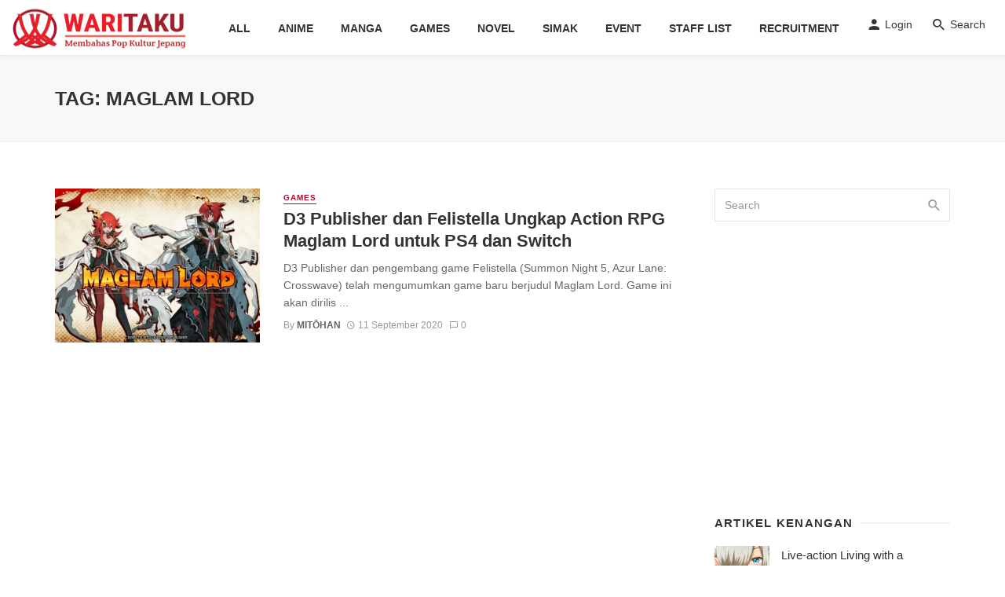

--- FILE ---
content_type: text/html; charset=UTF-8
request_url: https://waritaku.com/tag/maglam-lord/
body_size: 27085
content:
<!DOCTYPE html><html lang="en-US" prefix="og: https://ogp.me/ns#"><head><script data-no-optimize="1">var litespeed_docref=sessionStorage.getItem("litespeed_docref");litespeed_docref&&(Object.defineProperty(document,"referrer",{get:function(){return litespeed_docref}}),sessionStorage.removeItem("litespeed_docref"));</script> <meta charset="UTF-8" /><meta name="viewport" content="width=device-width, initial-scale=1"/><link rel="profile" href="https://gmpg.org/xfn/11" /><link rel="pingback" href="https://waritaku.com/xmlrpc.php">
 <script type="application/javascript">var ajaxurl = "https://waritaku.com/wp-admin/admin-ajax.php"</script> <style>img:is([sizes="auto" i], [sizes^="auto," i]) { contain-intrinsic-size: 3000px 1500px }</style><title>Maglam Lord - Waritaku</title><meta name="robots" content="follow, index, max-snippet:-1, max-video-preview:-1, max-image-preview:large"/><link rel="canonical" href="https://waritaku.com/tag/maglam-lord/" /><meta property="og:locale" content="en_US" /><meta property="og:type" content="article" /><meta property="og:title" content="Maglam Lord - Waritaku" /><meta property="og:url" content="https://waritaku.com/tag/maglam-lord/" /><meta property="og:site_name" content="Waritaku" /><meta property="article:publisher" content="https://www.facebook.com/waritaku" /><meta property="fb:app_id" content="557444364808679" /><meta name="twitter:card" content="summary_large_image" /><meta name="twitter:title" content="Maglam Lord - Waritaku" /><meta name="twitter:site" content="@Waritaku_id" /><meta name="twitter:label1" content="Posts" /><meta name="twitter:data1" content="1" /> <script type="application/ld+json" class="rank-math-schema">{"@context":"https://schema.org","@graph":[{"@type":"Organization","@id":"https://waritaku.com/#organization","name":"Waritaku","url":"https://waritaku.com","sameAs":["https://www.facebook.com/waritaku","https://twitter.com/Waritaku_id"],"logo":{"@type":"ImageObject","@id":"https://waritaku.com/#logo","url":"https://waritaku.com/wp-content/uploads/2022/10/Logo_Waritaku_With_Tagline_7.png","contentUrl":"https://waritaku.com/wp-content/uploads/2022/10/Logo_Waritaku_With_Tagline_7.png","caption":"Waritaku","inLanguage":"en-US","width":"1697","height":"443"}},{"@type":"WebSite","@id":"https://waritaku.com/#website","url":"https://waritaku.com","name":"Waritaku","publisher":{"@id":"https://waritaku.com/#organization"},"inLanguage":"en-US"},{"@type":"BreadcrumbList","@id":"https://waritaku.com/tag/maglam-lord/#breadcrumb","itemListElement":[{"@type":"ListItem","position":"1","item":{"@id":"https://waritaku.com","name":"Beranda"}},{"@type":"ListItem","position":"2","item":{"@id":"https://waritaku.com/tag/maglam-lord/","name":"Maglam Lord"}}]},{"@type":"CollectionPage","@id":"https://waritaku.com/tag/maglam-lord/#webpage","url":"https://waritaku.com/tag/maglam-lord/","name":"Maglam Lord - Waritaku","isPartOf":{"@id":"https://waritaku.com/#website"},"inLanguage":"en-US","breadcrumb":{"@id":"https://waritaku.com/tag/maglam-lord/#breadcrumb"}}]}</script> <link rel='dns-prefetch' href='//stats.wp.com' /><link rel='dns-prefetch' href='//fonts.googleapis.com' /><link rel='preconnect' href='//i0.wp.com' /><link rel='preconnect' href='//c0.wp.com' /><link rel="alternate" type="application/rss+xml" title="Waritaku &raquo; Feed" href="https://waritaku.com/feed/" /><link rel="alternate" type="application/rss+xml" title="Waritaku &raquo; Comments Feed" href="https://waritaku.com/comments/feed/" /><link rel="alternate" type="application/rss+xml" title="Waritaku &raquo; Maglam Lord Tag Feed" href="https://waritaku.com/tag/maglam-lord/feed/" /><style id="litespeed-ccss">ul{box-sizing:border-box}:root{--wp--preset--font-size--normal:16px;--wp--preset--font-size--huge:42px}body{--wp--preset--color--black:#000;--wp--preset--color--cyan-bluish-gray:#abb8c3;--wp--preset--color--white:#fff;--wp--preset--color--pale-pink:#f78da7;--wp--preset--color--vivid-red:#cf2e2e;--wp--preset--color--luminous-vivid-orange:#ff6900;--wp--preset--color--luminous-vivid-amber:#fcb900;--wp--preset--color--light-green-cyan:#7bdcb5;--wp--preset--color--vivid-green-cyan:#00d084;--wp--preset--color--pale-cyan-blue:#8ed1fc;--wp--preset--color--vivid-cyan-blue:#0693e3;--wp--preset--color--vivid-purple:#9b51e0;--wp--preset--gradient--vivid-cyan-blue-to-vivid-purple:linear-gradient(135deg,rgba(6,147,227,1) 0%,#9b51e0 100%);--wp--preset--gradient--light-green-cyan-to-vivid-green-cyan:linear-gradient(135deg,#7adcb4 0%,#00d082 100%);--wp--preset--gradient--luminous-vivid-amber-to-luminous-vivid-orange:linear-gradient(135deg,rgba(252,185,0,1) 0%,rgba(255,105,0,1) 100%);--wp--preset--gradient--luminous-vivid-orange-to-vivid-red:linear-gradient(135deg,rgba(255,105,0,1) 0%,#cf2e2e 100%);--wp--preset--gradient--very-light-gray-to-cyan-bluish-gray:linear-gradient(135deg,#eee 0%,#a9b8c3 100%);--wp--preset--gradient--cool-to-warm-spectrum:linear-gradient(135deg,#4aeadc 0%,#9778d1 20%,#cf2aba 40%,#ee2c82 60%,#fb6962 80%,#fef84c 100%);--wp--preset--gradient--blush-light-purple:linear-gradient(135deg,#ffceec 0%,#9896f0 100%);--wp--preset--gradient--blush-bordeaux:linear-gradient(135deg,#fecda5 0%,#fe2d2d 50%,#6b003e 100%);--wp--preset--gradient--luminous-dusk:linear-gradient(135deg,#ffcb70 0%,#c751c0 50%,#4158d0 100%);--wp--preset--gradient--pale-ocean:linear-gradient(135deg,#fff5cb 0%,#b6e3d4 50%,#33a7b5 100%);--wp--preset--gradient--electric-grass:linear-gradient(135deg,#caf880 0%,#71ce7e 100%);--wp--preset--gradient--midnight:linear-gradient(135deg,#020381 0%,#2874fc 100%);--wp--preset--duotone--dark-grayscale:url('#wp-duotone-dark-grayscale');--wp--preset--duotone--grayscale:url('#wp-duotone-grayscale');--wp--preset--duotone--purple-yellow:url('#wp-duotone-purple-yellow');--wp--preset--duotone--blue-red:url('#wp-duotone-blue-red');--wp--preset--duotone--midnight:url('#wp-duotone-midnight');--wp--preset--duotone--magenta-yellow:url('#wp-duotone-magenta-yellow');--wp--preset--duotone--purple-green:url('#wp-duotone-purple-green');--wp--preset--duotone--blue-orange:url('#wp-duotone-blue-orange');--wp--preset--font-size--small:13px;--wp--preset--font-size--medium:20px;--wp--preset--font-size--large:36px;--wp--preset--font-size--x-large:42px;--wp--preset--spacing--20:.44rem;--wp--preset--spacing--30:.67rem;--wp--preset--spacing--40:1rem;--wp--preset--spacing--50:1.5rem;--wp--preset--spacing--60:2.25rem;--wp--preset--spacing--70:3.38rem;--wp--preset--spacing--80:5.06rem}html{font-family:sans-serif;-webkit-text-size-adjust:100%;-ms-text-size-adjust:100%}body{margin:0}article,header,nav{display:block}a{background-color:transparent}img{border:0}svg:not(:root){overflow:hidden}button,input{margin:0;font:inherit;color:inherit}button{overflow:visible}button{text-transform:none}button,input[type=submit]{-webkit-appearance:button}button::-moz-focus-inner,input::-moz-focus-inner{padding:0;border:0}input{line-height:normal}input[type=checkbox]{-webkit-box-sizing:border-box;-moz-box-sizing:border-box;box-sizing:border-box;padding:0}*{-webkit-box-sizing:border-box;-moz-box-sizing:border-box;box-sizing:border-box}:after,:before{-webkit-box-sizing:border-box;-moz-box-sizing:border-box;box-sizing:border-box}html{font-size:10px}body{font-family:"Helvetica Neue",Helvetica,Arial,sans-serif;font-size:14px;line-height:1.42857143;color:#333;background-color:#fff}button,input{font-family:inherit;font-size:inherit;line-height:inherit}a{color:#337ab7;text-decoration:none}img{vertical-align:middle}h2,h3,h4{font-family:inherit;font-weight:500;line-height:1.1;color:inherit}h2,h3{margin-top:20px;margin-bottom:10px}h4{margin-top:10px;margin-bottom:10px}h2{font-size:30px}h3{font-size:24px}h4{font-size:18px}p{margin:0 0 10px}.text-left{text-align:left}.text-right{text-align:right}.text-center{text-align:center}ul{margin-top:0;margin-bottom:10px}.list-unstyled{padding-left:0;list-style:none}.container{padding-right:15px;padding-left:15px;margin-right:auto;margin-left:auto}@media (min-width:768px){.container{width:750px}}@media (min-width:992px){.container{width:970px}}@media (min-width:1200px){.container{width:1170px}}.row{margin-right:-15px;margin-left:-15px}label{display:inline-block;max-width:100%;margin-bottom:5px;font-weight:700}input[type=checkbox]{margin:4px 0 0;margin-top:1px;line-height:normal}.btn{display:inline-block;padding:6px 12px;margin-bottom:0;font-size:14px;font-weight:400;line-height:1.42857143;text-align:center;white-space:nowrap;vertical-align:middle;-ms-touch-action:manipulation;touch-action:manipulation;background-image:none;border:1px solid transparent;border-radius:4px}.btn-default{color:#333;background-color:#fff;border-color:#ccc}.btn-primary{color:#fff;background-color:#337ab7;border-color:#2e6da4}.btn-block{display:block;width:100%}input[type=submit].btn-block{width:100%}.fade{opacity:0}.fade.in{opacity:1}.nav{padding-left:0;margin-bottom:0;list-style:none}.nav>li{position:relative;display:block}.nav>li>a{position:relative;display:block;padding:10px 15px}.nav-tabs{border-bottom:1px solid #ddd}.nav-tabs>li{float:left;margin-bottom:-1px}.nav-tabs>li>a{margin-right:2px;line-height:1.42857143;border:1px solid transparent;border-radius:4px 4px 0 0}.nav-tabs>li.active>a{color:#555;background-color:#fff;border:1px solid #ddd;border-bottom-color:transparent}.tab-content>.tab-pane{display:none}.tab-content>.active{display:block}.close{float:right;font-size:21px;font-weight:700;line-height:1;color:#000;text-shadow:0 1px 0 #fff;filter:alpha(opacity=20);opacity:.2}button.close{-webkit-appearance:none;padding:0;background:0 0;border:0}.modal{position:fixed;top:0;right:0;bottom:0;left:0;z-index:1050;display:none;overflow:hidden;-webkit-overflow-scrolling:touch;outline:0}.modal.fade .modal-dialog{-webkit-transform:translate(0,-25%);-ms-transform:translate(0,-25%);-o-transform:translate(0,-25%);transform:translate(0,-25%)}.modal-dialog{position:relative;width:auto;margin:10px}.modal-content{position:relative;background-color:#fff;-webkit-background-clip:padding-box;background-clip:padding-box;border:1px solid #999;border:1px solid rgba(0,0,0,.2);border-radius:6px;outline:0;-webkit-box-shadow:0 3px 9px rgba(0,0,0,.5);box-shadow:0 3px 9px rgba(0,0,0,.5)}.modal-header{padding:15px;border-bottom:1px solid #e5e5e5}.modal-header .close{margin-top:-2px}.modal-title{margin:0;line-height:1.42857143}.modal-body{position:relative;padding:15px}@media (min-width:768px){.modal-dialog{width:600px;margin:30px auto}.modal-content{-webkit-box-shadow:0 5px 15px rgba(0,0,0,.5);box-shadow:0 5px 15px rgba(0,0,0,.5)}}.container:after,.container:before,.modal-header:after,.modal-header:before,.nav:after,.nav:before,.row:after,.row:before{display:table;content:" "}.container:after,.modal-header:after,.nav:after,.row:after{clear:both}@-ms-viewport{width:device-width}.visible-sm,.visible-xs{display:none!important}.visible-xs-inline-block{display:none!important}@media (max-width:767px){.visible-xs{display:block!important}}@media (max-width:767px){.visible-xs-inline-block{display:inline-block!important}}@media (min-width:768px) and (max-width:991px){.visible-sm{display:block!important}}@media (max-width:767px){.hidden-xs{display:none!important}}@media (min-width:768px) and (max-width:991px){.hidden-sm{display:none!important}}button::-moz-focus-inner{padding:0;border:0}html{font-size:14px}body{font-family:-apple-system,BlinkMacSystemFont,"Segoe UI",Roboto,Helvetica,Arial,sans-serif,"Apple Color Emoji","Segoe UI Emoji","Segoe UI Symbol";font-size:1rem;color:rgba(0,0,0,.8);-webkit-font-smoothing:antialiased}.row:before{display:none!important}a{color:#fc3c2d;outline:0!important}button{outline:0!important}img{max-width:100%;height:auto}p{margin:0 0 1em}ul{margin:0 0 1.6em;padding:0}h2:first-child,h3:first-child,h4:first-child{margin-top:0}h4{font-size:1.266rem;line-height:1.4}@media (min-width:768px){h4{font-size:1.44rem;line-height:1.4}}@media (min-width:992px){h4{font-size:1.563rem;line-height:1.3}}h3{font-size:1.424rem;line-height:1.4}@media (min-width:768px){h3{font-size:1.728rem;line-height:1.3}}@media (min-width:992px){h3{font-size:1.953rem;line-height:1.3}}h2{font-size:1.602rem;line-height:1.3}@media (min-width:768px){h2{font-size:2.074rem;line-height:1.3}}@media (min-width:992px){h2{font-size:2.441rem;line-height:1.2}}.typescale-0{font-size:1.1rem;line-height:1.5}@media (min-width:768px){.typescale-0{font-size:1.1rem;line-height:1.5}}@media (min-width:992px){.typescale-0{font-size:1.1rem;line-height:1.5}}.typescale-2{font-size:1.266rem;line-height:1.4}@media (min-width:768px){.typescale-2{font-size:1.44rem;line-height:1.4}}@media (min-width:992px){.typescale-2{font-size:1.563rem;line-height:1.3}}.flexbox__item{-webkit-box-flex:1;-moz-box-flex:1;box-flex:1;-webkit-flex:1;-moz-flex:1;-ms-flex:1;flex:1}.list-unstyled{margin:0;padding:0;list-style:none}.list-space-sm{margin-top:-7.5px;margin-bottom:-7.5px}.list-space-sm>*{padding-top:7.5px;padding-bottom:7.5px}.list-space-xl{margin-top:-20px;margin-bottom:-20px}.list-space-xl>*{padding-top:20px;padding-bottom:20px}.list-horizontal{margin-top:0;margin-bottom:0}.site-wrapper{overflow:hidden}.site-content{padding-top:20px;padding-bottom:30px}@media (min-width:768px){.site-content{padding-top:40px;padding-bottom:60px}}.container--narrow{max-width:970px}.container--wide{width:100%;max-width:1440px}.mnmd-main-col{width:100%;min-height:1px;float:left;padding-left:15px;padding-right:15px}@media (min-width:992px){.mnmd-main-col{width:680px}}@media (min-width:1200px){.mnmd-main-col{width:840px;padding-right:35px}}.mnmd-sub-col{width:100%;float:left;padding-top:30px;padding-left:15px;padding-right:15px}@media (min-width:992px){.mnmd-sub-col{padding-top:0;width:290px}}@media (min-width:1200px){.mnmd-sub-col{width:330px}}.site-header{position:relative;background:#fff;box-shadow:0px 3px 2px 0px rgba(0,0,0,.03),0 1px 0 0 rgba(0,0,0,.04),0 -1px 0 0 rgba(0,0,0,.04);z-index:20}.navigation-bar .header-branding{max-width:30%}.header-branding--mobile{min-width:0}.header-logo a{text-decoration:none!important}.navigation-bar .header-logo{display:inline-block;vertical-align:middle}.navigation-bar .header-logo img{max-height:72px;padding:7px 0}.navigation-bar{height:72px;position:relative;z-index:1}.navigation-bar--fullwidth{background:#fff}.navigation-bar__inner{position:relative;display:-webkit-box;display:-moz-box;display:box;display:-webkit-flex;display:-moz-flex;display:-ms-flexbox;display:flex;-webkit-box-align:center;-moz-box-align:center;box-align:center;-webkit-align-items:center;-moz-align-items:center;-ms-align-items:center;-o-align-items:center;align-items:center;-ms-flex-align:center}.navigation-bar--fullwidth .navigation-bar__inner{padding-left:15px;padding-right:15px}.navigation-bar--fullwidth .container .navigation-bar__inner{padding-left:0;padding-right:0}.navigation-bar__section{min-width:0;padding-left:8px;padding-right:8px;overflow:hidden;text-overflow:ellipsis;white-space:nowrap}.navigation-bar__section:first-child{padding-left:0}.navigation-bar__section:last-child{padding-right:0}.navigation-wrapper{-webkit-box-flex:1;-moz-box-flex:1;box-flex:1;-webkit-flex:1;-moz-flex:1;-ms-flex:1;flex:1;overflow:hidden}@media (min-width:1200px){.navigation-bar .header-logo{padding-right:20px}}.navigation--main{display:inline-block;vertical-align:middle;white-space:nowrap;font-size:0}.navigation--main *{white-space:initial}.navigation--main a{text-decoration:none}.navigation--main>li{font-size:14px;font-size:1rem;white-space:normal;text-align:left}.navigation--main>li>a{display:inline-block;height:60px;padding:0 10px;font-size:13px;font-size:.92857rem;line-height:60px;font-weight:700;text-transform:uppercase}.navigation--main>li>a{position:relative;color:rgba(0,0,0,.8)}.navigation--main>li>a:before{content:'';display:block;height:3px;position:absolute;top:auto;right:0;bottom:0;left:0;background:#fc3c2d;-webkit-transform:scale(1,0);-moz-transform:scale(1,0);-ms-transform:scale(1,0);-o-transform:scale(1,0);transform:scale(1,0);-webkit-transform-origin:bottom center;-moz-transform-origin:bottom center;-ms-transform-origin:bottom center;-o-transform-origin:bottom center;transform-origin:bottom center}.navigation-bar-btn{color:inherit;text-decoration:none;display:inline-block;height:60px;padding:0 10px;background:0 0;border:none;box-shadow:none;font-size:1rem;text-align:center;vertical-align:top}.navigation-bar-btn span,.navigation-bar-btn i{line-height:60px;vertical-align:middle}.navigation-bar-btn i{font-size:20px}.navigation-bar-btn i:not(:last-child){margin-right:.2em}.header-search-dropdown{display:none;position:absolute;top:100%;left:0;right:0;background-color:#fafafa;opacity:0;visibility:hidden}.header-search-dropdown .search-form__input{padding:18px 8px;background:0 0;border:none;box-shadow:none;font-size:16px;font-size:1.14286rem}@media (min-width:768px){.header-search-dropdown .search-form__input{font-size:26px;font-size:1.85714rem}}.header-search-dropdown .search-form__submit{text-transform:uppercase}.search-form--horizontal{display:-webkit-box;display:-moz-box;display:box;display:-webkit-flex;display:-moz-flex;display:-ms-flexbox;display:flex;-webkit-box-align:center;-moz-box-align:center;box-align:center;-webkit-align-items:center;-moz-align-items:center;-ms-align-items:center;-o-align-items:center;align-items:center;-ms-flex-align:center}.search-form--horizontal .search-form__input-wrap{-webkit-box-flex:1;-moz-box-flex:1;box-flex:1;-webkit-flex:1;-moz-flex:1;-ms-flex:1;flex:1}.search-form--horizontal .search-form__submit-wrap{-webkit-box-flex:0;-moz-box-flex:0;box-flex:0;-webkit-flex:0;-moz-flex:0;-ms-flex:0;flex:0}.search-results{color:rgba(0,0,0,.8)}.ajax-search .search-results{display:none;opacity:0;visibility:hidden}.ajax-search .search-results .typing-loader{margin:0 auto}.ajax-search .search-results:not(.is-loading) .typing-loader{display:none}.typing-loader{width:6px;height:6px;border-radius:50%;-webkit-animation:typing 1s linear infinite alternate;-moz-animation:Typing 1s linear infinite alternate;animation:typing 1s linear infinite alternate;position:relative;left:-12px}@-webkit-keyframes typing{0%{background-color:#000;box-shadow:12px 0px 0px 0px rgba(0,0,0,.2),24px 0px 0px 0px rgba(0,0,0,.2)}25%{background-color:rgba(0,0,0,.4);box-shadow:12px 0px 0px 0px #000,24px 0px 0px 0px rgba(0,0,0,.2)}75%{background-color:rgba(0,0,0,.4);box-shadow:12px 0px 0px 0px rgba(0,0,0,.2),24px 0px 0px 0px #000}}@-moz-keyframes typing{0%{background-color:#000;box-shadow:12px 0px 0px 0px rgba(0,0,0,.2),24px 0px 0px 0px rgba(0,0,0,.2)}25%{background-color:rgba(0,0,0,.4);box-shadow:12px 0px 0px 0px #000,24px 0px 0px 0px rgba(0,0,0,.2)}75%{background-color:rgba(0,0,0,.4);box-shadow:12px 0px 0px 0px rgba(0,0,0,.2),24px 0px 0px 0px #000}}@keyframes typing{0%{background-color:#000;box-shadow:12px 0px 0px 0px rgba(0,0,0,.2),24px 0px 0px 0px rgba(0,0,0,.2)}25%{background-color:rgba(0,0,0,.4);box-shadow:12px 0px 0px 0px #000,24px 0px 0px 0px rgba(0,0,0,.2)}75%{background-color:rgba(0,0,0,.4);box-shadow:12px 0px 0px 0px rgba(0,0,0,.2),24px 0px 0px 0px #000}}.search-results{padding-top:20px;overflow:hidden}.header-search-dropdown .search-results{max-height:calc(100vh - 108px);overflow-y:auto}@media (min-width:1200px){.header-search-dropdown .search-results{max-height:calc(100vh - 133px)}}.header-search-dropdown .search-results__inner{padding-bottom:30px}.mobile-header{position:relative;height:50px;background:#fff;box-shadow:0px 3px 2px 0px rgba(0,0,0,.03),0 1px 0 0 rgba(0,0,0,.04),0 -1px 0 0 rgba(0,0,0,.04)}@media (min-width:768px){.mobile-header{height:60px}}.mobile-header__inner{padding:0 15px}.mobile-header__inner--flex{display:-webkit-box;display:-moz-box;display:box;display:-webkit-flex;display:-moz-flex;display:-ms-flexbox;display:flex;-webkit-box-pack:justify;-moz-box-pack:justify;box-pack:justify;-webkit-justify-content:space-between;-moz-justify-content:space-between;-ms-justify-content:space-between;-o-justify-content:space-between;justify-content:space-between;-ms-flex-pack:justify;-webkit-box-align:center;-moz-box-align:center;box-align:center;-webkit-align-items:center;-moz-align-items:center;-ms-align-items:center;-o-align-items:center;align-items:center;-ms-flex-align:center;width:100%}.mobile-header__section{padding-right:20px;white-space:nowrap}.mobile-header__section:last-child{padding-right:0}.header-logo--mobile img{max-height:50px;padding:2px 0}@media (min-width:768px){.header-logo--mobile img{max-height:60px}}.mobile-header-btn{color:inherit;text-decoration:none;display:inline-block;height:50px;padding:0 4px;background:0 0;border:none;box-shadow:none;color:rgba(0,0,0,.8);font-size:14px;font-weight:700;text-transform:uppercase;vertical-align:middle}@media (min-width:768px){.mobile-header-btn{height:60px}}.mobile-header-btn>span{display:inline-block;line-height:50px;vertical-align:middle}@media (min-width:768px){.mobile-header-btn>span{line-height:60px}}.mobile-header-btn i{font-size:26px;line-height:50px}@media (min-width:768px){.mobile-header-btn i{font-size:24px;line-height:60px}}.sticky-header{position:fixed;top:0;left:0;width:100%;box-shadow:0px 3px 2px 0px rgba(0,0,0,.03),0 1px 0 0 rgba(0,0,0,.04),0 -1px 0 0 rgba(0,0,0,.04);visibility:hidden;z-index:50;-webkit-transform:translate3d(0,-101%,0);-moz-transform:translate3d(0,-101%,0);-ms-transform:translate3d(0,-101%,0);-o-transform:translate3d(0,-101%,0);transform:translate3d(0,-101%,0)}.block-heading{display:-webkit-box;display:-moz-box;display:box;display:-webkit-flex;display:-moz-flex;display:-ms-flexbox;display:flex;-webkit-box-align:center;-moz-box-align:center;box-align:center;-webkit-align-items:center;-moz-align-items:center;-ms-align-items:center;-o-align-items:center;align-items:center;-ms-flex-align:center;-webkit-box-pack:justify;-moz-box-pack:justify;box-pack:justify;-webkit-justify-content:space-between;-moz-justify-content:space-between;-ms-justify-content:space-between;-o-justify-content:space-between;justify-content:space-between;-ms-flex-pack:justify;width:100%;position:relative;margin-bottom:1.4rem;font-size:1rem;line-height:1.2}.block-heading--line.block-heading:after{content:'';-webkit-box-flex:1;-moz-box-flex:1;box-flex:1;-webkit-flex:1;-moz-flex:1;-ms-flex:1;flex:1;-webkit-box-ordinal-group:2;-moz-box-ordinal-group:2;box-ordinal-group:2;-webkit-order:2;-moz-order:2;order:2;-ms-flex-order:2;margin-left:.6em;border-top:2px solid rgba(0,0,0,.05)}.navigation-bar__inner{flex-wrap:initial}.navigation-bar .header-logo a{display:block}.navigation--main>li>a{padding:0 17.5px;font-size:14px}.sticky-header .navigation-bar{height:60px;background:#fff}.sticky-header .navigation-bar .header-logo img{max-height:60px;padding:10px 0}.sticky-header .navigation--main>li>a{height:60px;line-height:60px;padding:0 10px}.sticky-header .navigation-bar-btn{height:60px}.sticky-header .navigation-bar-btn i{line-height:60px}.header-logo--mobile img{padding:2px 0}.navigation--offcanvas>li>a{font-size:14px;font-weight:300}.sticky-header .navigation-wrapper{-webkit-box-pack:center;-ms-flex-pack:center;justify-content:center;display:-webkit-box;display:-ms-flexbox;display:flex}.btn{border:1px solid rgba(0,0,0,.1);border-radius:3px;box-shadow:0px 1px 1px rgba(0,0,0,.1)}.btn:visited{border:1px solid rgba(0,0,0,.2)}a.btn{text-decoration:none}.btn-primary{background:#fc3c2d;color:#fff}label{font-size:14px;font-size:1rem}::-webkit-input-placeholder{color:rgba(0,0,0,.4)}:-moz-placeholder{color:rgba(0,0,0,.4);opacity:1}::-moz-placeholder{color:rgba(0,0,0,.4);opacity:1}:-ms-input-placeholder{color:rgba(0,0,0,.4)}input[type=text],input[type=password]{width:100%;padding:10px 12px;font-size:14px;font-weight:400;line-height:1.42857143;vertical-align:middle;background-color:#fff;background-image:none;border:1px solid rgba(0,0,0,.1);border-radius:3px;color:rgba(0,0,0,.8)}.mdicon{display:inline-block;font-family:'mdicon'!important;speak:none;font-style:normal;font-weight:400;font-variant:normal;text-transform:none;line-height:1;vertical-align:middle;-webkit-font-smoothing:antialiased;-moz-osx-font-smoothing:grayscale}.btn .mdicon{font-size:1.2em}.mdicon{font-family:'mdicon'!important;speak:none;font-style:normal;font-weight:400;font-variant:normal;text-transform:none;line-height:1;-webkit-font-smoothing:antialiased;-moz-osx-font-smoothing:grayscale}.mdicon-schedule:before{content:"\e8b5"}.mdicon-chat_bubble_outline:before{content:"\e0cb"}.mdicon-menu:before{content:"\e5d2"}.mdicon-person:before{content:"\e7fd"}.mdicon-search:before{content:"\e8b6"}.mdicon~span{vertical-align:middle}.mdicon--first{margin-right:.35em}.mdicon--last{margin-left:.35em}a.link{color:inherit;text-decoration:none}a.link:visited{color:inherit;text-decoration:none}.login-lost-password,.login-with-social{text-align:center}.login-lost-password a{text-decoration:underline}.login-submit{margin-top:20px}.login-modal .modal-dialog{width:400px;max-width:90vw;margin:10vh auto}@media (min-width:768px){.login-modal .modal-dialog{margin:15vh auto}}.login-modal .modal-title .nav-tabs{border-bottom:none;text-align:center}.login-modal .modal-title .nav-tabs li{margin-bottom:5px}.login-modal .modal-title .nav-tabs a{padding:0;border:none!important;background:0 0!important;color:rgba(0,0,0,.4)}.login-modal .modal-title .nav-tabs li.active a{border-bottom:1px solid currentColor!important;color:rgba(0,0,0,.8)}.login-modal .modal-body{padding:15px}@media (min-width:768px){.login-modal .modal-body{padding:30px}}.modal-dialog{margin:15vh auto}.modal-header{padding:15px}@media (min-width:768px){.modal-header{padding:20px 30px}}.modal-title.modal-title{margin:0;font-size:14px;font-size:1rem;line-height:1.42857143;text-transform:uppercase}.navigation{margin:0;padding:0;list-style:none}.navigation a{display:inline-block;text-decoration:none}.navigation--inline>li{display:inline-block}.search-form{position:relative}.search-form__input{color:rgba(0,0,0,.8)}ul.nav-tabs{padding-left:0}.nav-tabs>li>a{color:#aaa}.social-list{margin:0;padding:0;font-size:14px;font-size:1rem;list-style:none}@media (min-width:768px){.social-list{font-size:16px;font-size:1.14286rem}}.post{position:relative}.post__thumb{position:relative}.post__thumb img{display:block;width:100%;height:auto}.post__thumb a{display:block}.post__cat,a.post__cat{text-transform:uppercase;letter-spacing:1px;display:inline-block;border-bottom:1px solid currentColor;font-size:9px;font-size:.64286rem;font-weight:700;line-height:1.4;margin-right:8px;text-decoration:none}@media (min-width:768px){.post__cat,a.post__cat{font-size:10px;font-size:.71429rem}}.post__title{margin:.25em 0 .4em;color:rgba(0,0,0,.8)}.post__title:first-child{margin-top:0}.post__title.typescale-0{font-weight:400}.post__title.typescale-2{font-weight:700}.post__title a{display:inline-block;color:inherit;text-decoration:none}.post__excerpt{max-width:36em;margin-top:.6em;margin-bottom:.6em;color:rgba(0,0,0,.6);font-size:1rem;line-height:1.6}.post__meta{margin-top:.4em;margin-bottom:.4em;color:rgba(0,0,0,.4);font-size:12px;font-size:.85714rem;line-height:1.5}.post__meta:last-child{margin-bottom:0}.post__meta:not(.post__meta--box)>*:not(:last-child){margin-right:.6em}.post__meta a{text-decoration:none;color:rgba(0,0,0,.4)}.post__meta i,.post__meta .mdicon{margin-right:.3em}.entry-author{text-transform:none}.entry-author__name,a.entry-author__name{color:inherit;text-decoration:none;text-transform:uppercase;font-weight:700}.post__meta .entry-author__name,.post__meta a.entry-author__name{color:rgba(0,0,0,.6)}.post--horizontal:after{clear:both;content:"";display:table}.post--horizontal .post__thumb{width:100%;margin:0 0 15px}.post--horizontal .post__excerpt{max-width:initial}@media (min-width:768px){.post--horizontal .post__thumb{width:calc(50% - 15px);float:left;margin:0 20px 0 0}}@media (min-width:992px){.post--horizontal .post__thumb{margin:0 30px 0 0}}.post--horizontal-xxs .post__thumb{width:70px;float:left;margin:0 15px 5px 0}.post--horizontal-sm .post__thumb{width:33%;float:left;margin:0 15px 5px 0}@media (min-width:768px){.post--horizontal-sm .post__thumb{margin-right:30px}}.post--horizontal .post__text{overflow:hidden}@media (max-width:767px){.post--horizontal-sm .post__excerpt,.post--horizontal-sm .post__cat{display:none}}@media (max-width:767px){.post--horizontal-sm .post__cat+.post__title{margin-top:0}}@media (max-width:767px){.post--horizontal-sm .post__title{font-size:1.125rem}}@media (max-width:575px){.post--horizontal-sm .post__title{font-weight:600}}.mnmd-block{position:relative;margin-bottom:40px}.mnmd-block:last-child{margin-bottom:0}@media (min-width:1200px){.mnmd-block--fullwidth{margin-bottom:60px}}.mnmd-block--fullwidth.mnmd-block--contiguous:first-child{margin-top:-20px}@media (min-width:768px){.mnmd-block--fullwidth.mnmd-block--contiguous:first-child{margin-top:-40px}}.mnmd-offcanvas{max-width:100%;width:320px;position:fixed;top:0;left:0;right:auto;bottom:0;margin:0;overflow:hidden;background:#fff;z-index:1039;-webkit-transform:translate(-101%,0);-moz-transform:translate(-101%,0);-ms-transform:translate(-101%,0);-o-transform:translate(-101%,0);transform:translate(-101%,0)}@media (min-width:768px){.mnmd-offcanvas{width:360px}}.mnmd-offcanvas-close{height:30px;width:30px;position:absolute;top:8px;right:8px;bottom:auto;left:auto;padding:0;border:1px solid rgba(0,0,0,.05);border-radius:100%;background:0 0;color:rgba(0,0,0,.4)!important;font-size:14px;line-height:28px;text-align:center;text-decoration:none!important;overflow:hidden}.mnmd-offcanvas__title{position:relative;padding:20px 50px 20px 20px;font-size:14px}.mnmd-offcanvas__title .social-list{margin-top:10px;font-size:16px;color:rgba(0,0,0,.4)}.mnmd-offcanvas__section{padding:20px}.mnmd-offcanvas__section:not(:first-child){border-top:1px solid rgba(0,0,0,.05)}.navigation--offcanvas{margin:0 -20px}.navigation--offcanvas li{color:rgba(0,0,0,.6)}.navigation--offcanvas li>a{color:inherit;text-decoration:none;display:block;position:relative;padding:5px 7px;background:0 0;color:rgba(0,0,0,.6)}.navigation--offcanvas li>a:after{content:'';position:absolute;top:0;right:auto;bottom:0;left:0;border-right:3px solid #fc3c2d;-webkit-transform:scale(0,1);-moz-transform:scale(0,1);-ms-transform:scale(0,1);-o-transform:scale(0,1);transform:scale(0,1);-webkit-transform-origin:left center;-moz-transform-origin:left center;-ms-transform-origin:left center;-o-transform-origin:left center;transform-origin:left center}.navigation--offcanvas>li>a{padding:8px 20px;text-transform:uppercase;font-weight:700}.widget{margin-bottom:40px}.widget__title{margin-bottom:20px}.widget__title-text{margin:0;font-size:15px;font-size:1.1rem;line-height:1.2;font-weight:700;letter-spacing:.08em;text-transform:uppercase}.widget_search .search-form__submit{position:absolute;top:50%;right:0;bottom:auto;left:auto;-webkit-transform:translate(0,-50%);-moz-transform:translate(0,-50%);-ms-transform:translate(0,-50%);-o-transform:translate(0,-50%);transform:translate(0,-50%);padding:6px 10px;background:0 0;border:none;outline:0;color:rgba(0,0,0,.4)}.widget_search .search-form__submit i{font-size:20px}.page-heading{position:relative}.page-heading__title{margin:0;font-size:1.4rem;font-weight:700;text-transform:uppercase}@media (min-width:768px){.page-heading__title{font-size:1.8rem}}.page-heading--has-background{padding-top:30px;padding-bottom:30px;background-color:#f8f8f8;box-shadow:0 0 0 1px rgba(0,0,0,.05)}@media (min-width:768px){.page-heading--has-background{padding-top:40px;padding-bottom:40px}}.header-4 .navigation-bar,.header-4 .mobile-header{background:#191654}.header-4 .navigation--main>li>a:before{content:none}.mnmd-offcanvas__title .site-logo img{max-width:140px}.lwa{margin-bottom:0}.lwa-status,.bk-login-status{margin-bottom:20px}@media (min-width:768px){.post__cat,a.post__cat{font-size:10px;font-size:.71429rem}}body,.navigation,.page-heading__title,.post__title,h2,h3,h4,.modal-title.modal-title,.mobile-header-btn,.navigation-bar-btn,.block-heading,.btn,label,.post__cat,a.post__cat,.post__meta,.entry-author__name,a.entry-author__name,.widget__title-text,.modal-title,.btn{font-family:'Rubik'}.header-4 .navigation-bar{background:#fff}#mnmd-mobile-header{background:#fff}::-webkit-selection{color:#fff;background:#bc002d}a{color:#bc002d}.navigation--main>li>a:before,.btn-primary{background-color:#bc002d}.navigation--offcanvas li>a:after{border-right-color:#bc002d}.lwa{margin-bottom:10px}.lwa-password input,.lwa-username input{margin:0;width:96%;padding-left:2%;padding-right:2%}.lwa-status{margin:0 0 5px;padding:10px;color:#333;display:none;font-size:14px}.navigation-bar{height:70px;position:relative;z-index:1}body{font-family:Rubik,Arial,Helvetica,sans-serif}.navigation{font-family:Rubik,Arial,Helvetica,sans-serif}.page-heading__title,.post__title,h2,h3,h4,.modal-title.modal-title{font-family:Rubik,Arial,Helvetica,sans-serif}.mobile-header-btn,.navigation-bar-btn,.block-heading,.btn,label,.post__cat,a.post__cat,.post__meta,.entry-author__name,a.entry-author__name,.widget__title-text,.modal-title,.btn{font-family:Rubik,Arial,Helvetica,sans-serif}</style><link rel="preload" data-asynced="1" data-optimized="2" as="style" onload="this.onload=null;this.rel='stylesheet'" href="https://waritaku.com/wp-content/litespeed/css/72bd89d894092874b7c8e7a5e9c88808.css?ver=699c0" /><script data-optimized="1" type="litespeed/javascript" data-src="https://waritaku.com/wp-content/plugins/litespeed-cache/assets/js/css_async.min.js"></script> <link data-asynced="1" as="style" onload="this.onload=null;this.rel='stylesheet'"  rel='preload' id='wp-block-library-css' href='https://c0.wp.com/c/6.8.3/wp-includes/css/dist/block-library/style.min.css' type='text/css' media='all' /><style id='classic-theme-styles-inline-css' type='text/css'>/*! This file is auto-generated */
.wp-block-button__link{color:#fff;background-color:#32373c;border-radius:9999px;box-shadow:none;text-decoration:none;padding:calc(.667em + 2px) calc(1.333em + 2px);font-size:1.125em}.wp-block-file__button{background:#32373c;color:#fff;text-decoration:none}</style><style id='global-styles-inline-css' type='text/css'>:root{--wp--preset--aspect-ratio--square: 1;--wp--preset--aspect-ratio--4-3: 4/3;--wp--preset--aspect-ratio--3-4: 3/4;--wp--preset--aspect-ratio--3-2: 3/2;--wp--preset--aspect-ratio--2-3: 2/3;--wp--preset--aspect-ratio--16-9: 16/9;--wp--preset--aspect-ratio--9-16: 9/16;--wp--preset--color--black: #000000;--wp--preset--color--cyan-bluish-gray: #abb8c3;--wp--preset--color--white: #ffffff;--wp--preset--color--pale-pink: #f78da7;--wp--preset--color--vivid-red: #cf2e2e;--wp--preset--color--luminous-vivid-orange: #ff6900;--wp--preset--color--luminous-vivid-amber: #fcb900;--wp--preset--color--light-green-cyan: #7bdcb5;--wp--preset--color--vivid-green-cyan: #00d084;--wp--preset--color--pale-cyan-blue: #8ed1fc;--wp--preset--color--vivid-cyan-blue: #0693e3;--wp--preset--color--vivid-purple: #9b51e0;--wp--preset--gradient--vivid-cyan-blue-to-vivid-purple: linear-gradient(135deg,rgba(6,147,227,1) 0%,rgb(155,81,224) 100%);--wp--preset--gradient--light-green-cyan-to-vivid-green-cyan: linear-gradient(135deg,rgb(122,220,180) 0%,rgb(0,208,130) 100%);--wp--preset--gradient--luminous-vivid-amber-to-luminous-vivid-orange: linear-gradient(135deg,rgba(252,185,0,1) 0%,rgba(255,105,0,1) 100%);--wp--preset--gradient--luminous-vivid-orange-to-vivid-red: linear-gradient(135deg,rgba(255,105,0,1) 0%,rgb(207,46,46) 100%);--wp--preset--gradient--very-light-gray-to-cyan-bluish-gray: linear-gradient(135deg,rgb(238,238,238) 0%,rgb(169,184,195) 100%);--wp--preset--gradient--cool-to-warm-spectrum: linear-gradient(135deg,rgb(74,234,220) 0%,rgb(151,120,209) 20%,rgb(207,42,186) 40%,rgb(238,44,130) 60%,rgb(251,105,98) 80%,rgb(254,248,76) 100%);--wp--preset--gradient--blush-light-purple: linear-gradient(135deg,rgb(255,206,236) 0%,rgb(152,150,240) 100%);--wp--preset--gradient--blush-bordeaux: linear-gradient(135deg,rgb(254,205,165) 0%,rgb(254,45,45) 50%,rgb(107,0,62) 100%);--wp--preset--gradient--luminous-dusk: linear-gradient(135deg,rgb(255,203,112) 0%,rgb(199,81,192) 50%,rgb(65,88,208) 100%);--wp--preset--gradient--pale-ocean: linear-gradient(135deg,rgb(255,245,203) 0%,rgb(182,227,212) 50%,rgb(51,167,181) 100%);--wp--preset--gradient--electric-grass: linear-gradient(135deg,rgb(202,248,128) 0%,rgb(113,206,126) 100%);--wp--preset--gradient--midnight: linear-gradient(135deg,rgb(2,3,129) 0%,rgb(40,116,252) 100%);--wp--preset--font-size--small: 13px;--wp--preset--font-size--medium: 20px;--wp--preset--font-size--large: 36px;--wp--preset--font-size--x-large: 42px;--wp--preset--spacing--20: 0.44rem;--wp--preset--spacing--30: 0.67rem;--wp--preset--spacing--40: 1rem;--wp--preset--spacing--50: 1.5rem;--wp--preset--spacing--60: 2.25rem;--wp--preset--spacing--70: 3.38rem;--wp--preset--spacing--80: 5.06rem;--wp--preset--shadow--natural: 6px 6px 9px rgba(0, 0, 0, 0.2);--wp--preset--shadow--deep: 12px 12px 50px rgba(0, 0, 0, 0.4);--wp--preset--shadow--sharp: 6px 6px 0px rgba(0, 0, 0, 0.2);--wp--preset--shadow--outlined: 6px 6px 0px -3px rgba(255, 255, 255, 1), 6px 6px rgba(0, 0, 0, 1);--wp--preset--shadow--crisp: 6px 6px 0px rgba(0, 0, 0, 1);}:where(.is-layout-flex){gap: 0.5em;}:where(.is-layout-grid){gap: 0.5em;}body .is-layout-flex{display: flex;}.is-layout-flex{flex-wrap: wrap;align-items: center;}.is-layout-flex > :is(*, div){margin: 0;}body .is-layout-grid{display: grid;}.is-layout-grid > :is(*, div){margin: 0;}:where(.wp-block-columns.is-layout-flex){gap: 2em;}:where(.wp-block-columns.is-layout-grid){gap: 2em;}:where(.wp-block-post-template.is-layout-flex){gap: 1.25em;}:where(.wp-block-post-template.is-layout-grid){gap: 1.25em;}.has-black-color{color: var(--wp--preset--color--black) !important;}.has-cyan-bluish-gray-color{color: var(--wp--preset--color--cyan-bluish-gray) !important;}.has-white-color{color: var(--wp--preset--color--white) !important;}.has-pale-pink-color{color: var(--wp--preset--color--pale-pink) !important;}.has-vivid-red-color{color: var(--wp--preset--color--vivid-red) !important;}.has-luminous-vivid-orange-color{color: var(--wp--preset--color--luminous-vivid-orange) !important;}.has-luminous-vivid-amber-color{color: var(--wp--preset--color--luminous-vivid-amber) !important;}.has-light-green-cyan-color{color: var(--wp--preset--color--light-green-cyan) !important;}.has-vivid-green-cyan-color{color: var(--wp--preset--color--vivid-green-cyan) !important;}.has-pale-cyan-blue-color{color: var(--wp--preset--color--pale-cyan-blue) !important;}.has-vivid-cyan-blue-color{color: var(--wp--preset--color--vivid-cyan-blue) !important;}.has-vivid-purple-color{color: var(--wp--preset--color--vivid-purple) !important;}.has-black-background-color{background-color: var(--wp--preset--color--black) !important;}.has-cyan-bluish-gray-background-color{background-color: var(--wp--preset--color--cyan-bluish-gray) !important;}.has-white-background-color{background-color: var(--wp--preset--color--white) !important;}.has-pale-pink-background-color{background-color: var(--wp--preset--color--pale-pink) !important;}.has-vivid-red-background-color{background-color: var(--wp--preset--color--vivid-red) !important;}.has-luminous-vivid-orange-background-color{background-color: var(--wp--preset--color--luminous-vivid-orange) !important;}.has-luminous-vivid-amber-background-color{background-color: var(--wp--preset--color--luminous-vivid-amber) !important;}.has-light-green-cyan-background-color{background-color: var(--wp--preset--color--light-green-cyan) !important;}.has-vivid-green-cyan-background-color{background-color: var(--wp--preset--color--vivid-green-cyan) !important;}.has-pale-cyan-blue-background-color{background-color: var(--wp--preset--color--pale-cyan-blue) !important;}.has-vivid-cyan-blue-background-color{background-color: var(--wp--preset--color--vivid-cyan-blue) !important;}.has-vivid-purple-background-color{background-color: var(--wp--preset--color--vivid-purple) !important;}.has-black-border-color{border-color: var(--wp--preset--color--black) !important;}.has-cyan-bluish-gray-border-color{border-color: var(--wp--preset--color--cyan-bluish-gray) !important;}.has-white-border-color{border-color: var(--wp--preset--color--white) !important;}.has-pale-pink-border-color{border-color: var(--wp--preset--color--pale-pink) !important;}.has-vivid-red-border-color{border-color: var(--wp--preset--color--vivid-red) !important;}.has-luminous-vivid-orange-border-color{border-color: var(--wp--preset--color--luminous-vivid-orange) !important;}.has-luminous-vivid-amber-border-color{border-color: var(--wp--preset--color--luminous-vivid-amber) !important;}.has-light-green-cyan-border-color{border-color: var(--wp--preset--color--light-green-cyan) !important;}.has-vivid-green-cyan-border-color{border-color: var(--wp--preset--color--vivid-green-cyan) !important;}.has-pale-cyan-blue-border-color{border-color: var(--wp--preset--color--pale-cyan-blue) !important;}.has-vivid-cyan-blue-border-color{border-color: var(--wp--preset--color--vivid-cyan-blue) !important;}.has-vivid-purple-border-color{border-color: var(--wp--preset--color--vivid-purple) !important;}.has-vivid-cyan-blue-to-vivid-purple-gradient-background{background: var(--wp--preset--gradient--vivid-cyan-blue-to-vivid-purple) !important;}.has-light-green-cyan-to-vivid-green-cyan-gradient-background{background: var(--wp--preset--gradient--light-green-cyan-to-vivid-green-cyan) !important;}.has-luminous-vivid-amber-to-luminous-vivid-orange-gradient-background{background: var(--wp--preset--gradient--luminous-vivid-amber-to-luminous-vivid-orange) !important;}.has-luminous-vivid-orange-to-vivid-red-gradient-background{background: var(--wp--preset--gradient--luminous-vivid-orange-to-vivid-red) !important;}.has-very-light-gray-to-cyan-bluish-gray-gradient-background{background: var(--wp--preset--gradient--very-light-gray-to-cyan-bluish-gray) !important;}.has-cool-to-warm-spectrum-gradient-background{background: var(--wp--preset--gradient--cool-to-warm-spectrum) !important;}.has-blush-light-purple-gradient-background{background: var(--wp--preset--gradient--blush-light-purple) !important;}.has-blush-bordeaux-gradient-background{background: var(--wp--preset--gradient--blush-bordeaux) !important;}.has-luminous-dusk-gradient-background{background: var(--wp--preset--gradient--luminous-dusk) !important;}.has-pale-ocean-gradient-background{background: var(--wp--preset--gradient--pale-ocean) !important;}.has-electric-grass-gradient-background{background: var(--wp--preset--gradient--electric-grass) !important;}.has-midnight-gradient-background{background: var(--wp--preset--gradient--midnight) !important;}.has-small-font-size{font-size: var(--wp--preset--font-size--small) !important;}.has-medium-font-size{font-size: var(--wp--preset--font-size--medium) !important;}.has-large-font-size{font-size: var(--wp--preset--font-size--large) !important;}.has-x-large-font-size{font-size: var(--wp--preset--font-size--x-large) !important;}
:where(.wp-block-post-template.is-layout-flex){gap: 1.25em;}:where(.wp-block-post-template.is-layout-grid){gap: 1.25em;}
:where(.wp-block-columns.is-layout-flex){gap: 2em;}:where(.wp-block-columns.is-layout-grid){gap: 2em;}
:root :where(.wp-block-pullquote){font-size: 1.5em;line-height: 1.6;}</style><style id='toc-screen-inline-css' type='text/css'>div#toc_container {width: ;}div#toc_container ul li {font-size: 0;}</style><style id='ez-toc-inline-css' type='text/css'>div#ez-toc-container .ez-toc-title {font-size: 120%;}div#ez-toc-container .ez-toc-title {font-weight: 500;}div#ez-toc-container ul li , div#ez-toc-container ul li a {font-size: 95%;}div#ez-toc-container ul li , div#ez-toc-container ul li a {font-weight: 500;}div#ez-toc-container nav ul ul li {font-size: 90%;}
.ez-toc-container-direction {direction: ltr;}.ez-toc-counter ul{counter-reset: item ;}.ez-toc-counter nav ul li a::before {content: counters(item, '.', decimal) '. ';display: inline-block;counter-increment: item;flex-grow: 0;flex-shrink: 0;margin-right: .2em; float: left; }.ez-toc-widget-direction {direction: ltr;}.ez-toc-widget-container ul{counter-reset: item ;}.ez-toc-widget-container nav ul li a::before {content: counters(item, '.', decimal) '. ';display: inline-block;counter-increment: item;flex-grow: 0;flex-shrink: 0;margin-right: .2em; float: left; }</style><style id='thenextmag-style-inline-css' type='text/css'>.header-1 .header-main, 
                                        .header-2 .header-main, 
                                        .header-3 .site-header, 
                                        .header-4 .navigation-bar,
                                        .header-5 .navigation-bar,
                                        .header-6 .navigation-bar,
                                        .header-7 .header-main,
                                        .header-8 .header-main,
                                        .header-9 .site-header
                                        {background: #fff;}#mnmd-mobile-header
                                        {background: #ffffff;}::selection {color: #FFF; background: #bc002d;}::-webkit-selection {color: #FFF; background: #bc002d;}
                            .post--vertical-thumb-background-point-circle .post__thumb:before {--background-shadow: #bc002d;} .pattern-circle-background-stripe:before {
                            background: repeating-linear-gradient(45deg, transparent, transparent 6px, #bc002d 6px, #bc002d 12px);}.navigation--main .sub-menu li:hover>a, a, a:hover, a:focus, a:active, .color-primary, .site-title, .mnmd-widget-indexed-posts-b .posts-list > li .post__title:after,
            .author-box .author-name a, 
            .woocommerce div.product p.price, .woocommerce div.product span.price,
            .woocommerce-message::before, .woocommerce-info::before, .woocommerce-error::before, .woocommerce-downloads .woocommerce-info:before,
            .woocommerce table.shop_table a.remove:hover, .woocommerce.widget .woocommerce-mini-cart  a.remove_from_cart_button:hover,
            .woocommerce-MyAccount-navigation .woocommerce-MyAccount-navigation-link.is-active a,
            .woocommerce-MyAccount-navigation .woocommerce-MyAccount-navigation-link a:hover,
            .woocommerce.widget_product_tag_cloud .tagcloud a:hover,
            .wc-block-grid__product-rating .star-rating span:before, .wc-block-grid__product-rating .wc-block-grid__product-rating__stars span:before,
            .woocommerce .star-rating span::before
            {color: #bc002d;}.mnmd-featured-block-m.background-primary .post--horizontal-reverse-fullwidth .post__text:before, .mnmd-featured-block-l.background-primary .section-main .post-sub, .mnmd-featured-block-r.mnmd-featured-block-r-has-background-theme:after, .mnmd-widget-indexed-posts-a .posts-list>li .post__thumb:after, .btn-rectangle-large, .post-no-thumb-space-large, .post--horizontal-read-more-rotate .post__text-column.post__text-button:before, .mnmd-posts-block-q .section-sub .post-sub .post-sub-wrap:before, .background-hover-fixed:before, .post--overlay-text-style-card .post__readmore:hover a, .post--overlay-background-theme .background-img:after, .category-tile__name, .cat-0.cat-theme-bg.cat-theme-bg, .primary-bg-color, .navigation--main > li > a:before, .mnmd-pagination__item-current, .mnmd-pagination__item-current:hover, 
            .mnmd-pagination__item-current:focus, .mnmd-pagination__item-current:active, .mnmd-pagination--next-n-prev .mnmd-pagination__links a:last-child .mnmd-pagination__item,
            .subscribe-form__fields input[type='submit'], .has-overlap-bg:before, .post__cat--bg, a.post__cat--bg, .entry-cat--bg, a.entry-cat--bg, 
            .comments-count-box, .mnmd-widget--box .widget__title,  .posts-list > li .post__thumb:after, 
            .widget_calendar td a:before, .widget_calendar #today, .widget_calendar #today a, .entry-action-btn, .posts-navigation__label:before, 
            .comment-form .form-submit input[type='submit'], .mnmd-carousel-dots-b .swiper-pagination-bullet-active,
             .site-header--side-logo .header-logo:not(.header-logo--mobile), .list-square-bullet > li > *:before, .list-square-bullet-exclude-first > li:not(:first-child) > *:before,
             .btn-primary, .btn-primary:active, .btn-primary:focus, .btn-primary:hover, 
             .btn-primary.active.focus, .btn-primary.active:focus, .btn-primary.active:hover, .btn-primary:active.focus, .btn-primary:active:focus, .btn-primary:active:hover,
             .woocommerce .wp-block-button:not(.wc-block-grid__product-add-to-cart) .wp-block-button__link,
             .woocommerce .wp-block-button:not(.wc-block-grid__product-add-to-cart) .wp-block-button__link,
            .woocommerce .wc-block-grid__product .wp-block-button__link:hover,
            .woocommerce #respond input#submit:hover, .woocommerce a.button:hover, .woocommerce button.button:hover, .woocommerce input.button:hover,
            .editor-styles-wrapper .wc-block-grid__products .wc-block-grid__product .wc-block-grid__product-onsale, .wc-block-grid__product-onsale,
            .woocommerce ul.products li.product .onsale,
            .woocommerce nav.woocommerce-pagination ul li a:focus, .woocommerce nav.woocommerce-pagination ul li a:hover, .woocommerce nav.woocommerce-pagination ul li span.current,
            .woocommerce span.onsale, .woocommerce div.product .woocommerce-tabs ul.tabs li.active, 
            .woocommerce-Tabs-panel .comment-reply-title:before,.woocommerce a.button.alt, .woocommerce a.button.alt:hover,
            .woocommerce button.button.alt, .woocommerce button.button.alt:hover, .woocommerce-account .addresses .title a.edit,
            .woocommerce-message a.button, .woocommerce-downloads .woocommerce-Message a.button,
            .woocommerce button.button,
            .woocommerce a.button.wc-backward,
            .woocommerce .widget_shopping_cart .buttons a, .woocommerce.widget_shopping_cart .buttons a,
            .woocommerce.widget_product_search .woocommerce-product-search button,
            .atbs-style-page-content-store .wp-block-cover .wp-block-button__link,
            .woocommerce ul.products li.product .onsale,
            .woocommerce .wc-block-grid__product .wp-block-button__link:hover,
            .woocommerce button.button, .woocommerce a.button.wc-backward,
            .atbs-style-page-content-store .wp-block-button__link:hover,
            .woocommerce div.product form.cart .button:hover,
            div.wpforms-container-full .wpforms-form button[type=submit], div.wpforms-container-full .wpforms-form button[type=submit]:hover
            {background-color: #bc002d;}.site-header--skin-4 .navigation--main > li > a:before
            {background-color: #bc002d !important;}.post-score-hexagon .hexagon-svg g path
            {fill: #bc002d;}.mnmd-featured-block-r.mnmd-featured-block-r-has-background-theme .section-sub, .has-overlap-frame:before, .mnmd-gallery-slider .fotorama__thumb-border, .bypostauthor > .comment-body .comment-author > img
            {border-color: #bc002d;}.mnmd-pagination--next-n-prev .mnmd-pagination__links a:last-child .mnmd-pagination__item:after
            {border-left-color: #bc002d;}.bk-preload-wrapper:after, .comments-count-box:before, .woocommerce-error, .woocommerce-message, .woocommerce-info
            {border-top-color: #bc002d;}.bk-preload-wrapper:after
            {border-bottom-color: #bc002d;}.navigation--offcanvas li > a:after
            {border-right-color: #bc002d;}.post--single-cover-gradient .single-header
            {
                background-image: -webkit-linear-gradient( bottom , #bc002d 0%, rgba(252, 60, 45, 0.7) 50%, rgba(252, 60, 45, 0) 100%);
                background-image: linear-gradient(to top, #bc002d 0%, rgba(252, 60, 45, 0.7) 50%, rgba(252, 60, 45, 0) 100%);
            }.subscribe-form__fields input[type='submit']:hover,
            .comment-form .form-submit input[type='submit']:active, .comment-form .form-submit input[type='submit']:focus, .comment-form .form-submit input[type='submit']:hover
            {background-color: #dd3b67;}mnmd-video-box__playlist .is-playing .post__thumb:after { content: 'Now playing'; }</style><link data-asynced="1" as="style" onload="this.onload=null;this.rel='stylesheet'"  rel='preload' id='dashicons-css' href='https://c0.wp.com/c/6.8.3/wp-includes/css/dashicons.min.css' type='text/css' media='all' /> <script type="litespeed/javascript" data-src="https://c0.wp.com/c/6.8.3/wp-includes/js/jquery/jquery.min.js" id="jquery-core-js"></script> <script type="litespeed/javascript" data-src="https://c0.wp.com/c/6.8.3/wp-includes/js/jquery/jquery-migrate.min.js" id="jquery-migrate-js"></script> <script id="login-with-ajax-js-extra" type="litespeed/javascript">var LWA={"ajaxurl":"https:\/\/waritaku.com\/wp-admin\/admin-ajax.php","off":""}</script> <link rel="https://api.w.org/" href="https://waritaku.com/wp-json/" /><link rel="alternate" title="JSON" type="application/json" href="https://waritaku.com/wp-json/wp/v2/tags/4651" /><link rel="EditURI" type="application/rsd+xml" title="RSD" href="https://waritaku.com/xmlrpc.php?rsd" /> <script type="litespeed/javascript" data-src='https://compass.adop.cc/ST/801ae55a-4f95-4e7d-a851-f80a61d75632'></script> <style>img#wpstats{display:none}</style><meta name="onesignal" content="wordpress-plugin"/> <script type="litespeed/javascript">window.OneSignalDeferred=window.OneSignalDeferred||[];OneSignalDeferred.push(function(OneSignal){var oneSignal_options={};window._oneSignalInitOptions=oneSignal_options;oneSignal_options.serviceWorkerParam={scope:'/'};oneSignal_options.serviceWorkerPath='OneSignalSDKWorker.js.php';OneSignal.Notifications.setDefaultUrl("https://waritaku.com");oneSignal_options.wordpress=!0;oneSignal_options.appId='12840fcc-1f19-4b27-9aa2-a9694a268262';oneSignal_options.allowLocalhostAsSecureOrigin=!0;oneSignal_options.welcomeNotification={};oneSignal_options.welcomeNotification.title="";oneSignal_options.welcomeNotification.message="";oneSignal_options.path="https://waritaku.com/wp-content/plugins/onesignal-free-web-push-notifications/sdk_files/";oneSignal_options.safari_web_id="web.onesignal.auto.10bba952-d3e6-4be7-b269-bd5caae877a4";oneSignal_options.promptOptions={};oneSignal_options.notifyButton={};oneSignal_options.notifyButton.enable=!0;oneSignal_options.notifyButton.position='bottom-left';oneSignal_options.notifyButton.theme='default';oneSignal_options.notifyButton.size='medium';oneSignal_options.notifyButton.showCredit=!1;oneSignal_options.notifyButton.text={};OneSignal.init(window._oneSignalInitOptions);OneSignal.Slidedown.promptPush()});function documentInitOneSignal(){var oneSignal_elements=document.getElementsByClassName("OneSignal-prompt");var oneSignalLinkClickHandler=function(event){OneSignal.Notifications.requestPermission();event.preventDefault()};for(var i=0;i<oneSignal_elements.length;i++)
oneSignal_elements[i].addEventListener('click',oneSignalLinkClickHandler,!1);}
if(document.readyState==='complete'){documentInitOneSignal()}else{window.addEventListener("load",function(event){documentInitOneSignal()})}</script> <link rel="icon" href="https://i0.wp.com/waritaku.com/wp-content/uploads/2022/10/cropped-Waritaku-Logo-RED.png?fit=32%2C32&#038;ssl=1" sizes="32x32" /><link rel="icon" href="https://i0.wp.com/waritaku.com/wp-content/uploads/2022/10/cropped-Waritaku-Logo-RED.png?fit=192%2C192&#038;ssl=1" sizes="192x192" /><link rel="apple-touch-icon" href="https://i0.wp.com/waritaku.com/wp-content/uploads/2022/10/cropped-Waritaku-Logo-RED.png?resize=180%2C180&#038;ssl=1" /><meta name="msapplication-TileImage" content="https://i0.wp.com/waritaku.com/wp-content/uploads/2022/10/cropped-Waritaku-Logo-RED.png?fit=270%2C270&#038;ssl=1" /><style type="text/css" id="wp-custom-css">.typography-copy blockquote,
.comment-content blockquote {
    margin: 0 0 1.6em 0;
    padding: 0 0 0 1em;
    border-left: 5px solid #eee;
    font-size: 17px;
    line-height: 1.5;
    color: rgba(0, 0, 0, 0.5);
}

.navigation-bar {
    height: 70px;
    position: relative;
    z-index: 1;
}

@media only screen and (max-width: 767px) {
    figure.alignleft, img.alignleft, figure.alignright, img.alignright {
        float: none;
			  display: block;
        margin-left: auto;
        margin-right: auto;
    }
}

/* for screens smaller than 767px */
@media only screen and (max-width: 767px) {
  img {
    display: block; /* makes the image a block element */
    margin: 0 auto; /* centers the block element horizontally */
  }
}

.wp-caption .wp-caption-text, .wp-caption-dd {
    text-align: center;
}
/* Set default alignment for all images to center */
img {
  display: block;
  margin: 0 auto;
}

/* Override alignment for left-aligned images */
.alignleft {
  float: left;
  margin-right: 1rem;
}

/* Override alignment for right-aligned images */
.alignright {
  float: right;
  margin-left: 1rem;
}

.entry-author__avatar {
    display: inline;
}

.lwa-avatar.bk-avatar img {
    display: inline;
}</style><style type="text/css" title="dynamic-css" class="options-output">body{font-family:Rubik,Arial, Helvetica, sans-serif;}.navigation, .woocommerce-MyAccount-navigation .woocommerce-MyAccount-navigation-link a{font-family:Rubik,Arial, Helvetica, sans-serif;}.page-heading__title, .post__title, .entry-title, h1, h2, h3, h4, h5, h6, .h1, .h2, .h3, .h4, .h5, .h6, .text-font-primary, .social-tile__title, .widget_recent_comments .recentcomments > a, .widget_recent_entries li > a, .modal-title.modal-title, .author-box .author-name a, .comment-author, .widget_calendar caption, .widget_categories li>a, .widget_meta ul, .widget_recent_comments .recentcomments>a, .widget_recent_entries li>a, .widget_pages li>a,
            .atbs-style-page-content-store .wc-block-grid__product .wc-block-grid__product-title, .woocommerce div.product .product_title, .woocommerce div.product p.price, .woocommerce div.product span.price, .woocommerce-Tabs-panel h2, .product.type-product .products h2,
            .woocommerce div.product .woocommerce-tabs ul.tabs li a, .woocommerce table.shop_table thead th, .woocommerce table.shop_table .woocommerce-cart-form__cart-item td,
            .woocommerce .cart-collaterals table.shop_table th, .woocommerce-page .cart-collaterals table.shop_table th, .woocommerce .cart-collaterals table.shop_table td, .woocommerce-page .cart-collaterals table.shop_table td,
            .woocommerce.widget ul.cart_list li a, .woocommerce.widget ul.product_list_widget li a, .woocommerce.widget .woocommerce-Price-amount.amount, .woocommerce.widget ul.products li.product .price .amount,
            .widget.widget_product_categories ul li a, .woocommerce table.shop_table.woocommerce-checkout-review-order-table td, .woocommerce table.shop_table.woocommerce-checkout-review-order-table th,
            .woocommerce ul#shipping_method .amount, .woocommerce ul#shipping_method li label, .atbs-style-page-content-store .wp-block-cover p.has-large-font-size, .woocommerce-edit-account .woocommerce-EditAccountForm legend{font-family:Rubik,Arial, Helvetica, sans-serif;}.text-font-secondary, .block-heading__subtitle, .widget_nav_menu ul, .navigation .sub-menu, .typography-copy blockquote, .comment-content blockquote{font-family:Rubik,Arial, Helvetica, sans-serif;}.mobile-header-btn, .navigation-bar-btn, .menu, .mnmd-mega-menu__inner > .sub-menu > li > a, .meta-text, a.meta-text, .meta-font, a.meta-font, .text-font-tertiary, .block-heading, .block-heading__title, .block-heading-tabs, .block-heading-tabs > li > a, input[type="button"]:not(.btn), input[type="reset"]:not(.btn), input[type="submit"]:not(.btn), .btn, label, .category-tile__name, .page-nav, .post-score, .post-score-hexagon .post-score-value, .post__cat, a.post__cat, .entry-cat, a.entry-cat, .read-more-link, .post__meta, .entry-meta, .entry-author__name, a.entry-author__name, .comments-count-box, .widget__title-text, .mnmd-widget-indexed-posts-a .posts-list > li .post__thumb:after, .mnmd-widget-indexed-posts-b .posts-list > li .post__title:after, .mnmd-widget-indexed-posts-c .list-index, .social-tile__count, .widget_recent_comments .comment-author-link, .mnmd-video-box__playlist .is-playing .post__thumb:after, .mnmd-posts-listing-a .cat-title, .mnmd-news-ticker__heading, .post-sharing__title, .post-sharing--simple .sharing-btn, .entry-action-btn, .entry-tags-title, .post-categories__title, .posts-navigation__label, .comments-title, .comments-title__text, .comments-title .add-comment, .comment-metadata, .comment-metadata a, .comment-reply-link, .comment-reply-title, .countdown__digit, .modal-title, .comment-reply-title, .comment-meta, .comment .reply, .wp-caption, .gallery-caption, .widget-title, .btn, .logged-in-as, .countdown__digit, .mnmd-widget-indexed-posts-a .posts-list>li .post__thumb:after, .mnmd-widget-indexed-posts-b .posts-list>li .post__title:after, .mnmd-widget-indexed-posts-c .list-index, .mnmd-horizontal-list .index, .mnmd-pagination, .mnmd-pagination--next-n-prev .mnmd-pagination__label,
            .woocommerce ul.products li.product .onsale, .atbs-style-page-content-store .wp-block-button, .woocommerce ul.products li.product .button, .woocommerce div.product form.cart .button, .woocommerce a.button,
            .woocommerce div.product .product_meta > span, .woocommerce-page table.cart td.actions .coupon button.button, .checkout_coupon.woocommerce-form-coupon button, .woocommerce-cart .woocommerce-cart-form button.button,
            .woocommerce #payment #place_order.button, .woocommerce-page #payment #place_order.button, .woocommerce .woocommerce-ordering select, .woocommerce .woocommerce-result-count,
            .woocommerce nav.woocommerce-pagination ul li a, .woocommerce nav.woocommerce-pagination ul li span, .woocommerce a.added_to_cart, .woocommerce-account .addresses .title a.edit{font-family:Rubik,Arial, Helvetica, sans-serif;}</style><style type="text/css" id="c4wp-checkout-css">.woocommerce-checkout .c4wp_captcha_field {
						margin-bottom: 10px;
						margin-top: 15px;
						position: relative;
						display: inline-block;
					}</style><style type="text/css" id="c4wp-v3-lp-form-css">.login #login, .login #lostpasswordform {
					min-width: 350px !important;
				}
				.wpforms-field-c4wp iframe {
					width: 100% !important;
				}</style></head><body class="archive tag tag-maglam-lord tag-4651 wp-theme-hello-rinne"><div class="site-wrapper header-4"><header class="site-header"><div id="mnmd-mobile-header" class="mobile-header visible-xs visible-sm "><div class="mobile-header__inner mobile-header__inner--flex"><div class="header-branding header-branding--mobile mobile-header__section text-left"><div class="header-logo header-logo--mobile flexbox__item text-left">
<a href="https://waritaku.com">
<img data-lazyloaded="1" src="[data-uri]" width="222" height="65" data-src="https://waritaku.com/wp-content/uploads/2022/12/Logo_Waritaku_With_Tagline_7_Desktop.png" alt="logo"/>
</a></div></div><div class="mobile-header__section text-right">
<button type="submit" class="mobile-header-btn js-search-dropdown-toggle">
<span class="hidden-xs">Search</span><i class="mdicon mdicon-search mdicon--last hidden-xs"></i><i class="mdicon mdicon-search visible-xs-inline-block"></i>
</button>
<a href="#mnmd-offcanvas-mobile" class="offcanvas-menu-toggle mobile-header-btn js-mnmd-offcanvas-toggle">
<span class="hidden-xs">Menu</span><i class="mdicon mdicon-menu mdicon--last hidden-xs"></i><i class="mdicon mdicon-menu visible-xs-inline-block"></i>
</a></div></div></div><nav class="navigation-bar navigation-bar--fullwidth hidden-xs hidden-sm js-sticky-header-holder "><div class="container container--wide"><div class="navigation-bar__inner"><div class="header-branding navigation-bar__section"><div class="site-logo header-logo text-left">
<a href="https://waritaku.com">
<img data-lazyloaded="1" src="[data-uri]" width="222" height="65" data-src="https://waritaku.com/wp-content/uploads/2022/12/Logo_Waritaku_With_Tagline_7_Desktop.png" alt="logo"/>
</a></div></div><div class="navigation-wrapper navigation-bar__section js-priority-nav"><div id="main-menu" class="menu-utama-container"><ul id="menu-utama" class="navigation navigation--main navigation--inline"><li id="menu-item-35944" class="menu-item menu-item-type-post_type menu-item-object-page current_page_parent menu-item-35944"><a href="https://waritaku.com/all/">All</a></li><li id="menu-item-35939" class="menu-item menu-item-type-taxonomy menu-item-object-category menu-item-35939 menu-item-cat-2"><a href="https://waritaku.com/anime/">Anime</a></li><li id="menu-item-35940" class="menu-item menu-item-type-taxonomy menu-item-object-category menu-item-35940 menu-item-cat-13"><a href="https://waritaku.com/manga/">Manga</a></li><li id="menu-item-35941" class="menu-item menu-item-type-taxonomy menu-item-object-category menu-item-35941 menu-item-cat-5"><a href="https://waritaku.com/games/">Games</a></li><li id="menu-item-35942" class="menu-item menu-item-type-taxonomy menu-item-object-category menu-item-35942 menu-item-cat-23"><a href="https://waritaku.com/novel/">Novel</a></li><li id="menu-item-35943" class="menu-item menu-item-type-taxonomy menu-item-object-category menu-item-35943 menu-item-cat-32"><a href="https://waritaku.com/simak/">Simak</a></li><li id="menu-item-35945" class="menu-item menu-item-type-taxonomy menu-item-object-category menu-item-35945 menu-item-cat-1374"><a href="https://waritaku.com/event/">Event</a></li><li id="menu-item-35938" class="menu-item menu-item-type-post_type menu-item-object-page menu-item-35938"><a href="https://waritaku.com/staff/">Staff List</a></li><li id="menu-item-35937" class="menu-item menu-item-type-post_type menu-item-object-page menu-item-35937"><a href="https://waritaku.com/recruitment/">Recruitment</a></li></ul></div></div><div class="navigation-bar__section lwa lwa-template-modal">
<a href="#login-modal" class="navigation-bar__login-btn navigation-bar-btn" data-toggle="modal" data-target="#login-modal"><i class="mdicon mdicon-person"></i><span>Login</span></a>    				<button type="submit" class="navigation-bar-btn js-search-dropdown-toggle"><i class="mdicon mdicon-search"></i><span>Search</span></button></div></div><div id="header-search-dropdown" class="header-search-dropdown ajax-search is-in-navbar js-ajax-search"><div class="container container--narrow"><form class="search-form search-form--horizontal" method="get" action="https://waritaku.com/"><div class="search-form__input-wrap">
<input type="text" name="s" class="search-form__input" placeholder="Search" value=""/></div><div class="search-form__submit-wrap">
<button type="submit" class="search-form__submit btn btn-primary">Search</button></div></form><div class="search-results"><div class="typing-loader"></div><div class="search-results__inner"></div></div></div></div></div></nav></header><div class="site-content"><div class="mnmd-block mnmd-block--fullwidth mnmd-block--contiguous page-heading page-heading--has-background"><div class="container"><h2 class="page-heading__title">Tag: Maglam Lord</h2></div></div><div class="mnmd-block mnmd-block--fullwidth"><div class="container "><div class="row"><div class="mnmd-main-col " role="main"><div id="tnm_posts_listing_list-696ecda90a6f5" class="mnmd-block"><div class="posts-list list-unstyled list-space-xl"><div class="list-item"><article class="post post--horizontal post--horizontal-sm"><div class="post__thumb ">
<a href="https://waritaku.com/d3-publisher-dan-felistella-ungkap-action-rpg-maglam-lord-untuk-ps4-dan-switch/"><img data-lazyloaded="1" src="[data-uri]" width="400" height="300" data-src="https://i0.wp.com/waritaku.com/wp-content/uploads/2020/09/20200911_143330.jpg?resize=400%2C300&amp;ssl=1" class="attachment-tnm-xs-4_3 size-tnm-xs-4_3 wp-post-image" alt="D3 Publisher dan Felistella Ungkap Action RPG Maglam Lord untuk PS4 dan Switch 1" decoding="async" fetchpriority="high" data-srcset="https://i0.wp.com/waritaku.com/wp-content/uploads/2020/09/20200911_143330.jpg?resize=400%2C300&amp;ssl=1 400w, https://i0.wp.com/waritaku.com/wp-content/uploads/2020/09/20200911_143330.jpg?zoom=2&amp;resize=400%2C300&amp;ssl=1 800w, https://i0.wp.com/waritaku.com/wp-content/uploads/2020/09/20200911_143330.jpg?zoom=3&amp;resize=400%2C300&amp;ssl=1 1200w" data-sizes="(max-width: 400px) 100vw, 400px" title="D3 Publisher dan Felistella Ungkap Action RPG Maglam Lord untuk PS4 dan Switch 1"></a></div><div class="post__text ">
<a class="cat-5 post__cat cat-theme" href="https://waritaku.com/games/">Games</a><h3 class="post__title typescale-2"><a href="https://waritaku.com/d3-publisher-dan-felistella-ungkap-action-rpg-maglam-lord-untuk-ps4-dan-switch/">D3 Publisher dan Felistella Ungkap Action RPG Maglam Lord untuk PS4 dan Switch</a></h3><div class="post__excerpt "><div class="excerpt">D3 Publisher dan pengembang game Felistella (Summon Night 5, Azur Lane: Crosswave) telah mengumumkan game baru berjudul Maglam Lord. Game ini akan dirilis ...</div></div><div class="post__meta"><span class="entry-author"> By <a class="entry-author__name" href="https://waritaku.com/author/mito-chan/">Mitōhan</a></span><time class="time published" datetime="2020-09-11T14:32:43+00:00" title="September 11, 2020 at 2:32 pm"><i class="mdicon mdicon-schedule"></i>11 September 2020</time><span><a title="0 Comments" href="https://waritaku.com/d3-publisher-dan-felistella-ungkap-action-rpg-maglam-lord-untuk-ps4-dan-switch/"><i class="mdicon mdicon-chat_bubble_outline"></i>0</a></span></div></div></article></div></div></div></div><div class="mnmd-sub-col mnmd-sub-col--right sidebar js-sticky-sidebar" role="complementary"><div id="search-2" class="widget widget_search"><form action="https://waritaku.com/" id="searchform" class="search-form" method="get">
<input type="text" name="s" id="s" class="search-form__input" placeholder="Search"/>
<button type="submit" class="search-form__submit"><i class="mdicon mdicon-search"></i></button></form></div><div id="text-8" class="widget widget_text"><div class="textwidget"><p><script type="litespeed/javascript" data-src="https://pagead2.googlesyndication.com/pagead/js/adsbygoogle.js?client=ca-pub-1105109577528913" crossorigin="anonymous"></script><br />
<br />
<ins class="adsbygoogle" style="display: inline-block; width: 300px; height: 250px;" data-ad-client="ca-pub-1105109577528913" data-ad-slot="5306027680"></ins><br /> <script type="litespeed/javascript">(adsbygoogle=window.adsbygoogle||[]).push({})</script></p></div></div><div id="bk_widget_posts_list-2" class="widget mnmd-widget"><div class=""><div class="widget__title block-heading block-heading--line"><h4 class="widget__title-text">Artikel Kenangan</h4></div><div class="widget-content"><ul class="list-unstyled list-space-sm"><li><article class="post post--horizontal post--horizontal-xxs"><div class="post__thumb ">
<a href="https://waritaku.com/live-action-living-with-a-bootylicious-superweapon-akan-memiliki-episode-lainnya/"><img data-lazyloaded="1" src="[data-uri]" width="180" height="180" data-src="https://i0.wp.com/waritaku.com/wp-content/uploads/2022/12/20221209_023458.jpg?resize=180%2C180&amp;ssl=1" class="attachment-tnm-xxs-1_1 size-tnm-xxs-1_1 wp-post-image" alt="Live-action Living with a Bootylicious Superweapon Akan Memiliki Episode Lainnya 2" decoding="async" loading="lazy" title="Live-action Living with a Bootylicious Superweapon Akan Memiliki Episode Lainnya 2"></a></div><div class="post__text "><h3 class="post__title typescale-0"><a href="https://waritaku.com/live-action-living-with-a-bootylicious-superweapon-akan-memiliki-episode-lainnya/">Live-action Living with a Bootylicious Superweapon Akan Memiliki Episode Lainnya</a></h3><div class="post__meta"><time class="time published" datetime="2022-12-09T02:47:49+00:00" title="December 9, 2022 at 2:47 am"><i class="mdicon mdicon-schedule"></i>9 December 2022</time></div></div></article></li><li><article class="post post--horizontal post--horizontal-xxs"><div class="post__thumb ">
<a href="https://waritaku.com/seri-novel-ringan-saredo-tsumibito-wa-ryu-to-odoru-memasuki-arc-terakhir/"><img data-lazyloaded="1" src="[data-uri]" width="180" height="180" data-src="https://i0.wp.com/waritaku.com/wp-content/uploads/2022/11/20221108_152811.jpg?resize=180%2C180&amp;ssl=1" class="attachment-tnm-xxs-1_1 size-tnm-xxs-1_1 wp-post-image" alt="Seri Novel Ringan Saredo Tsumibito wa Ryū to Odoru Memasuki Arc Terakhir 3" decoding="async" loading="lazy" title="Seri Novel Ringan Saredo Tsumibito wa Ryū to Odoru Memasuki Arc Terakhir 3"></a></div><div class="post__text "><h3 class="post__title typescale-0"><a href="https://waritaku.com/seri-novel-ringan-saredo-tsumibito-wa-ryu-to-odoru-memasuki-arc-terakhir/">Seri Novel Ringan Saredo Tsumibito wa Ryū to Odoru Memasuki Arc Terakhir</a></h3><div class="post__meta"><time class="time published" datetime="2022-11-08T15:28:39+00:00" title="November 8, 2022 at 3:28 pm"><i class="mdicon mdicon-schedule"></i>8 November 2022</time></div></div></article></li><li><article class="post post--horizontal post--horizontal-xxs"><div class="post__thumb ">
<a href="https://waritaku.com/manga-lady-law-to-nanoka-no-mori-karya-makoto-isshiki-hiatus-karena-kesehatan-sang-penulis/"><img data-lazyloaded="1" src="[data-uri]" width="180" height="180" data-src="https://i0.wp.com/waritaku.com/wp-content/uploads/2020/09/20200907_111945.jpg?resize=180%2C180&amp;ssl=1" class="attachment-tnm-xxs-1_1 size-tnm-xxs-1_1 wp-post-image" alt="Manga Lady Law to Nanoka no Mori Karya Makoto Isshiki Hiatus Karena Kesehatan Sang Penulis 4" decoding="async" loading="lazy" title="Manga Lady Law to Nanoka no Mori Karya Makoto Isshiki Hiatus Karena Kesehatan Sang Penulis 4"></a></div><div class="post__text "><h3 class="post__title typescale-0"><a href="https://waritaku.com/manga-lady-law-to-nanoka-no-mori-karya-makoto-isshiki-hiatus-karena-kesehatan-sang-penulis/">Manga Lady Law to Nanoka no Mori Karya Makoto Isshiki Hiatus Karena Kesehatan Sang Penulis</a></h3><div class="post__meta"><time class="time published" datetime="2020-09-07T11:19:53+00:00" title="September 7, 2020 at 11:19 am"><i class="mdicon mdicon-schedule"></i>7 September 2020</time></div></div></article></li><li><article class="post post--horizontal post--horizontal-xxs"><div class="post__thumb ">
<a href="https://waritaku.com/shakunetsu-kabaddi-umumkan-shunsuke-takeuchi-sebagai-pemeran-baru/"><img data-lazyloaded="1" src="[data-uri]" width="180" height="180" data-src="https://i0.wp.com/waritaku.com/wp-content/uploads/2020/10/kabaddi.jpg?resize=180%2C180&amp;ssl=1" class="attachment-tnm-xxs-1_1 size-tnm-xxs-1_1 wp-post-image" alt="Shakunetsu Kabaddi Umumkan Shunsuke Takeuchi sebagai Pemeran Baru 5" decoding="async" loading="lazy" title="Shakunetsu Kabaddi Umumkan Shunsuke Takeuchi sebagai Pemeran Baru 5"></a></div><div class="post__text "><h3 class="post__title typescale-0"><a href="https://waritaku.com/shakunetsu-kabaddi-umumkan-shunsuke-takeuchi-sebagai-pemeran-baru/">Shakunetsu Kabaddi Umumkan Shunsuke Takeuchi sebagai Pemeran Baru</a></h3><div class="post__meta"><time class="time published" datetime="2020-11-04T15:25:47+00:00" title="November 4, 2020 at 3:25 pm"><i class="mdicon mdicon-schedule"></i>4 November 2020</time></div></div></article></li><li><article class="post post--horizontal post--horizontal-xxs"><div class="post__thumb ">
<a href="https://waritaku.com/video-film-live-action-tokyo-revengers-menyoroti-kisaki-kiyomasa-dan-hanma/"><img data-lazyloaded="1" src="[data-uri]" width="180" height="180" data-src="https://i0.wp.com/waritaku.com/wp-content/uploads/2021/06/20210625_142146.jpg?resize=180%2C180&amp;ssl=1" class="attachment-tnm-xxs-1_1 size-tnm-xxs-1_1 wp-post-image" alt="Video Film Live-Action Tokyo Revengers Menyoroti Kisaki, Kiyomasa, dan Hanma 6" decoding="async" loading="lazy" title="Video Film Live-Action Tokyo Revengers Menyoroti Kisaki, Kiyomasa, dan Hanma 6"></a></div><div class="post__text "><h3 class="post__title typescale-0"><a href="https://waritaku.com/video-film-live-action-tokyo-revengers-menyoroti-kisaki-kiyomasa-dan-hanma/">Video Film Live-Action Tokyo Revengers Menyoroti Kisaki, Kiyomasa, dan Hanma</a></h3><div class="post__meta"><time class="time published" datetime="2021-06-25T14:25:50+00:00" title="June 25, 2021 at 2:25 pm"><i class="mdicon mdicon-schedule"></i>25 June 2021</time></div></div></article></li></ul></div></div></div><div id="bk_widget_posts_list-3" class="widget mnmd-widget"><div class=""><div class="widget-content"><ul class="list-unstyled list-space-sm"><li><article class="post post--horizontal post--horizontal-xxs"><div class="post__thumb ">
<a href="https://waritaku.com/apakah-rimuru-tempest-tergolong-waifu-atau-husbando/"><img data-lazyloaded="1" src="[data-uri]" width="180" height="180" data-src="https://i0.wp.com/waritaku.com/wp-content/uploads/2020/02/Rimuru-Tempest-Cute.jpg?resize=180%2C180&amp;ssl=1" class="attachment-tnm-xxs-1_1 size-tnm-xxs-1_1 wp-post-image" alt="Apakah Rimuru Tempest tergolong Waifu atau Husbando? 7" decoding="async" loading="lazy" title="Apakah Rimuru Tempest tergolong Waifu atau Husbando? 7"></a></div><div class="post__text "><h3 class="post__title typescale-0"><a href="https://waritaku.com/apakah-rimuru-tempest-tergolong-waifu-atau-husbando/">Apakah Rimuru Tempest tergolong Waifu atau Husbando?</a></h3><div class="post__meta"><time class="time published" datetime="2020-02-27T23:41:16+00:00" title="February 27, 2020 at 11:41 pm"><i class="mdicon mdicon-schedule"></i>27 February 2020</time><span><i class="mdicon mdicon-visibility"></i>10275 views</span></div></div></article></li><li><article class="post post--horizontal post--horizontal-xxs"><div class="post__thumb ">
<a href="https://waritaku.com/3-gadis-pem-bully-vs-1-shota-dalam-anime-uchi-no-otouto-maji-de-dekain-dakedo-mi-ni-konai-siapa-yang-menang/"><img data-lazyloaded="1" src="[data-uri]" width="180" height="180" data-src="https://i0.wp.com/waritaku.com/wp-content/uploads/2021/05/UchinoOtoutoMaji-Episode1-45.jpg?resize=180%2C180&amp;ssl=1" class="attachment-tnm-xxs-1_1 size-tnm-xxs-1_1 wp-post-image" alt="3 Gadis Pem-Bully Vs 1 Shota Dalam Anime Uchi no Otouto Maji de Dekain dakedo Mi ni Konai, Siapa Yang Menang? 8" decoding="async" loading="lazy" title="3 Gadis Pem-Bully Vs 1 Shota Dalam Anime Uchi no Otouto Maji de Dekain dakedo Mi ni Konai, Siapa Yang Menang? 8"></a></div><div class="post__text "><h3 class="post__title typescale-0"><a href="https://waritaku.com/3-gadis-pem-bully-vs-1-shota-dalam-anime-uchi-no-otouto-maji-de-dekain-dakedo-mi-ni-konai-siapa-yang-menang/">3 Gadis Pem-Bully Vs 1 Shota Dalam Anime Uchi no Otouto Maji de Dekain dakedo Mi ni Konai, Siapa Yang Menang?</a></h3><div class="post__meta"><time class="time published" datetime="2021-05-03T21:05:10+00:00" title="May 3, 2021 at 9:05 pm"><i class="mdicon mdicon-schedule"></i>3 May 2021</time><span><i class="mdicon mdicon-visibility"></i>8731 views</span></div></div></article></li><li><article class="post post--horizontal post--horizontal-xxs"><div class="post__thumb ">
<a href="https://waritaku.com/top-20-manga-tentang-virus-dan-pandemic/"><img data-lazyloaded="1" src="[data-uri]" width="180" height="180" data-src="https://i0.wp.com/waritaku.com/wp-content/uploads/2020/04/Rekomendasi-20-Manga-Mahwa.jpg?resize=180%2C180&amp;ssl=1" class="attachment-tnm-xxs-1_1 size-tnm-xxs-1_1 wp-post-image" alt="Rekomendasi 20 Manga/Mahwa" decoding="async" loading="lazy" title="Rekomendasi 20 Manga/Manhwa tentang Virus maupun Pandemi untuk Menemanimu di Rumah 9"></a></div><div class="post__text "><h3 class="post__title typescale-0"><a href="https://waritaku.com/top-20-manga-tentang-virus-dan-pandemic/">Rekomendasi 20 Manga/Manhwa tentang Virus maupun Pandemi untuk Menemanimu di Rumah</a></h3><div class="post__meta"><time class="time published" datetime="2020-04-23T00:36:22+00:00" title="April 23, 2020 at 12:36 am"><i class="mdicon mdicon-schedule"></i>23 April 2020</time><span><i class="mdicon mdicon-visibility"></i>8670 views</span></div></div></article></li><li><article class="post post--horizontal post--horizontal-xxs"><div class="post__thumb ">
<a href="https://waritaku.com/yuk-kenalan-dengan-geng-tokyo-manji/"><img data-lazyloaded="1" src="[data-uri]" width="180" height="180" data-src="https://i0.wp.com/waritaku.com/wp-content/uploads/2021/04/Screenshot-747.png?resize=180%2C180&amp;ssl=1" class="attachment-tnm-xxs-1_1 size-tnm-xxs-1_1 wp-post-image" alt="Kenalan Yuk Dengan Geng Tokyo Manji dari Anime Tokyo Revengers 9" decoding="async" loading="lazy" title="Kenalan Yuk Dengan Geng Tokyo Manji dari Anime Tokyo Revengers 10"></a></div><div class="post__text "><h3 class="post__title typescale-0"><a href="https://waritaku.com/yuk-kenalan-dengan-geng-tokyo-manji/">Kenalan Yuk Dengan Geng Tokyo Manji dari Anime Tokyo Revengers</a></h3><div class="post__meta"><time class="time published" datetime="2021-04-17T23:40:28+00:00" title="April 17, 2021 at 11:40 pm"><i class="mdicon mdicon-schedule"></i>17 April 2021</time><span><i class="mdicon mdicon-visibility"></i>8370 views</span></div></div></article></li><li><article class="post post--horizontal post--horizontal-xxs"><div class="post__thumb ">
<a href="https://waritaku.com/drama-tuduhan-tsunnyanchan-ntr/"><img data-lazyloaded="1" src="[data-uri]" width="180" height="180" data-src="https://i0.wp.com/waritaku.com/wp-content/uploads/2023/01/Tsunnyanchan_out_waritaku_01..jpg?resize=180%2C180&amp;ssl=1" class="attachment-tnm-xxs-1_1 size-tnm-xxs-1_1 wp-post-image" alt="Cosplayer Minor Dituduh Selingkuh Dengan Vtuber Berusia 22 tahun 10" decoding="async" loading="lazy" title="Cosplayer Minor Dituduh Selingkuh Dengan Vtuber Berusia 22 tahun 11"></a></div><div class="post__text "><h3 class="post__title typescale-0"><a href="https://waritaku.com/drama-tuduhan-tsunnyanchan-ntr/">Cosplayer Minor Dituduh Selingkuh Dengan Vtuber Berusia 22 tahun</a></h3><div class="post__meta"><time class="time published" datetime="2023-01-07T09:47:44+00:00" title="January 7, 2023 at 9:47 am"><i class="mdicon mdicon-schedule"></i>7 January 2023</time><span><i class="mdicon mdicon-visibility"></i>8348 views</span></div></div></article></li></ul></div></div></div><div id="calendar-2" class="widget widget_calendar"><div id="calendar_wrap" class="calendar_wrap"><table id="wp-calendar" class="wp-calendar-table"><caption>January 2026</caption><thead><tr><th scope="col" aria-label="Saturday">S</th><th scope="col" aria-label="Sunday">S</th><th scope="col" aria-label="Monday">M</th><th scope="col" aria-label="Tuesday">T</th><th scope="col" aria-label="Wednesday">W</th><th scope="col" aria-label="Thursday">T</th><th scope="col" aria-label="Friday">F</th></tr></thead><tbody><tr><td colspan="5" class="pad">&nbsp;</td><td>1</td><td>2</td></tr><tr><td>3</td><td>4</td><td>5</td><td>6</td><td>7</td><td>8</td><td>9</td></tr><tr><td>10</td><td>11</td><td>12</td><td>13</td><td>14</td><td>15</td><td>16</td></tr><tr><td>17</td><td>18</td><td>19</td><td id="today">20</td><td>21</td><td>22</td><td>23</td></tr><tr><td>24</td><td>25</td><td>26</td><td>27</td><td>28</td><td>29</td><td>30</td></tr><tr><td>31</td><td class="pad" colspan="6">&nbsp;</td></tr></tbody></table><nav aria-label="Previous and next months" class="wp-calendar-nav">
<span class="wp-calendar-nav-prev"><a href="https://waritaku.com/2025/07/">&laquo; Jul</a></span>
<span class="pad">&nbsp;</span>
<span class="wp-calendar-nav-next">&nbsp;</span></nav></div></div><div id="bk_widget_social_counters-2" class="widget mnmd-widget"><div class="widget__title block-heading block-heading--line"><h4 class="widget__title-text">Stay Connected</h4></div><div class="mnmd-widget-social-counter-counter mnmd-widget widget"><div class="mnmd-widget-social-counter__inner"><ul class="list-unstyled list-space-xs"><li><a href="https://www.facebook.com/wibumesta" class="social-tile social-facebook facebook-theme-bg"><div class="social-tile__icon"><i class="mdicon mdicon-facebook"></i></div><div class="social-tile__inner flexbox"><div class="social-tile__left flexbox__item"><h5 class="social-tile__title meta-font">Facebook</h5><span class="social-tile__count">1.5K+ likes</span></div><div class="social-tile__right"><i class="mdicon mdicon-arrow_forward"></i></div></div></a></li><li><a href="https://twitter.com/waritaku_id" class="social-tile social-twitter twitter-theme-bg"><div class="social-tile__icon"><i class="mdicon mdicon-twitter"></i></div><div class="social-tile__inner flexbox"><div class="social-tile__left flexbox__item"><h5 class="social-tile__title meta-font">Twitter</h5><span class="social-tile__count"> Follow Waritaku</span></div><div class="social-tile__right"><i class="mdicon mdicon-arrow_forward"></i></div></div></a></li><li><a href="https://www.youtube.com/channel/UCl5_pncSVB-i8fWKQcnDflg" class="social-tile social-youtube youtube-theme-bg"><div class="social-tile__icon"><i class="mdicon mdicon-youtube"></i></div><div class="social-tile__inner flexbox"><div class="social-tile__left flexbox__item"><h5 class="social-tile__title meta-font">Youtube</h5><span class="social-tile__count">310 subscribers</span></div><div class="social-tile__right"><i class="mdicon mdicon-arrow_forward"></i></div></div></a></li><li><a href="https://instagram.com/waritaku.id" class="social-tile social-instagram instagram-theme-bg"><div class="social-tile__icon"><i class="mdicon mdicon-instagram"></i></div><div class="social-tile__inner flexbox"><div class="social-tile__left flexbox__item"><h5 class="social-tile__title meta-font">Instagram</h5><span class="social-tile__count"> Follow Waritaku On Instagram </span></div><div class="social-tile__right"><i class="mdicon mdicon-arrow_forward"></i></div></div></a></li><li><a href="https://pinterest.com/waritakuid" class="social-tile social-pinterest pinterest-theme-bg"><div class="social-tile__icon"><i class="mdicon mdicon-pinterest-p"></i></div><div class="social-tile__inner flexbox"><div class="social-tile__left flexbox__item"><h5 class="social-tile__title meta-font">Pinterest</h5><span class="social-tile__count">1 Follow Waritaku On Pinterest </span></div><div class="social-tile__right"><i class="mdicon mdicon-arrow_forward"></i></div></div></a></li></ul></div></div></div><div id="text-9" class="widget widget_text"><div class="textwidget"><p><a title="Ikuti Waritaku Di Google News" href="https://news.google.com/publications/CAAqBwgKMIu3lQswnJurAw?oc=3&amp;ceid=ID:id&amp;hl=id&amp;gl=ID" target="_blank" rel="noopener"><img decoding="async" class="img-responsive alignnone" style="margin: 0 auto; object-fit: cover;" src="https://i0.wp.com/waritaku.com/wp-content/uploads/2022/10/Waritaku-google-news.jpg?w=1200&amp;ssl=1" data-src="https://i0.wp.com/waritaku.com/wp-content/uploads/2022/10/Waritaku-google-news.jpg?w=1200&amp;ssl=1" data-recalc-dims="1" /></a></p></div></div><div id="text-11" class="widget widget_text"><div class="textwidget"><p><a title="Kita Lagi Cari Anggota Baru" href="https://waritaku.com/recruitment/" target="_blank" rel="noopener" data-mce-href="https://waritaku.com/recruitment/"><img decoding="async" class="img-responsive alignnone" style="margin: 0 auto; object-fit: cover;" src="https://i0.wp.com/waritaku.com/wp-content/uploads/2023/01/Waritaku-recruitment-banner-01.jpg?w=1200&#038;ssl=1" data-src="https://waritaku.com/wp-content/uploads/2023/01/Waritaku-recruitment-banner-01.jpg" data-recalc-dims="1" data-mce-src="https://waritaku.com/wp-content/uploads/2023/01/Waritaku-recruitment-banner-01.jpg" data-mce-style="margin: 0 auto; object-fit: cover;"></a></p></div></div><div id="text-10" class="widget widget_text"><div class="textwidget"><p><script type="litespeed/javascript" data-src='https://assets.trakteer.id/js/trbtn-overlay.min.js'></script><script class='troverlay' type="litespeed/javascript">(function(){var trbtnId=trbtnOverlay.init('Dukung Saya di Trakteer','#be1e2d','https://trakteer.id/waritaku/tip/embed/modal','https://cdn.trakteer.id/images/embed/trbtn-icon.png','40','inline');trbtnOverlay.draw(trbtnId)})()</script></p></div></div><div id="text-5" class="widget widget_text"><div class="widget__title block-heading block-heading--line"><h4 class="widget__title-text">Berlangganan Gratis</h4></div><div class="textwidget"><p><code><script type="litespeed/javascript">(function(){window.mc4wp=window.mc4wp||{listeners:[],forms:{on:function(evt,cb){window.mc4wp.listeners.push({event:evt,callback:cb})}}}})()</script><form id="mc4wp-form-1" class="mc4wp-form mc4wp-form-42066" method="post" data-id="42066" data-name="Waritaku Newsletter Form" ><div class="mc4wp-form-fields"><p>
<label>Nama</label>
<input type="text" name="FNAME" required=""></p><p>
<label>Email address:
<input type="email" name="EMAIL" placeholder="Alamat Emailmu" required />
</label></p><p>
<label>
<input name="AGREE_TO_TERMS" type="checkbox" value="1" required=""> <a href="https://waritaku.com/newsletter" target="_blank">Kirimi Saya Info Mingguan</a>
</label></p><p>
<input type="submit" value="Berlangganan Gratis" /></p></div><label style="display: none !important;">Leave this field empty if you're human: <input type="text" name="_mc4wp_honeypot" value="" tabindex="-1" autocomplete="off" /></label><input type="hidden" name="_mc4wp_timestamp" value="1768869291" /><input type="hidden" name="_mc4wp_form_id" value="42066" /><input type="hidden" name="_mc4wp_form_element_id" value="mc4wp-form-1" /><div class="mc4wp-response"></div></form></code></p></div></div></div></div></div></div></div><footer class="site-footer footer-1   site-footer--inverse inverse-text"><div class="site-footer__section site-footer__section--seperated site-footer__section--bordered"><div class="container"><nav class="footer-menu footer-menu--bold text-center"><div class="menu-bawah-container"><ul id="menu-bawah" class="navigation navigation--footer navigation--inline"><li id="menu-item-1184" class="menu-item menu-item-type-post_type menu-item-object-page current_page_parent menu-item-1184"><a href="https://waritaku.com/all/">Latest</a></li><li id="menu-item-1853" class="menu-item menu-item-type-custom menu-item-object-custom menu-item-1853"><a href="https://waritaku.com/tentang-planet-wibu/">Tentang</a></li><li id="menu-item-1183" class="menu-item menu-item-type-post_type menu-item-object-page menu-item-privacy-policy menu-item-1183"><a rel="privacy-policy" href="https://waritaku.com/kebijakan-privasi/">Kebijakan Privasi</a></li><li id="menu-item-1404" class="menu-item menu-item-type-custom menu-item-object-custom menu-item-1404"><a href="https://waritaku.com/sitemap_index.xml">Sitemap</a></li></ul></div></nav></div></div><div class="site-footer__section"><div class="container"><ul class="social-list social-list--lg list-center"><li><a href="https://www.facebook.com/waritaku" target="_blank"><i class="mdicon mdicon-facebook"></i></a></li><li><a href="https://www.twitter.com/waritaku_id" target="_blank"><i class="mdicon mdicon-twitter"></i></a></li></ul></div></div><div class="site-footer__section"><div class="container"><div class="text-center">
Waritaku - Formerly Known As Wibumesta</div></div></div></footer><div id="mnmd-sticky-header" class="sticky-header js-sticky-header "><nav class="navigation-bar navigation-bar--fullwidth hidden-xs hidden-sm "><div class="navigation-bar__inner"><div class="navigation-bar__section"><div class="site-logo header-logo">
<a href="https://waritaku.com">
<img data-lazyloaded="1" src="[data-uri]" width="222" height="65" data-src="https://waritaku.com/wp-content/uploads/2022/12/Logo_Waritaku_With_Tagline_7_Desktop.png" alt="logo"/>
</a></div></div><div class="navigation-wrapper navigation-bar__section js-priority-nav"><div id="sticky-main-menu" class="menu-utama-container"><ul id="menu-utama-1" class="navigation navigation--main navigation--inline"><li class="menu-item menu-item-type-post_type menu-item-object-page current_page_parent menu-item-35944"><a href="https://waritaku.com/all/">All</a></li><li class="menu-item menu-item-type-taxonomy menu-item-object-category menu-item-35939 menu-item-cat-2"><a href="https://waritaku.com/anime/">Anime</a></li><li class="menu-item menu-item-type-taxonomy menu-item-object-category menu-item-35940 menu-item-cat-13"><a href="https://waritaku.com/manga/">Manga</a></li><li class="menu-item menu-item-type-taxonomy menu-item-object-category menu-item-35941 menu-item-cat-5"><a href="https://waritaku.com/games/">Games</a></li><li class="menu-item menu-item-type-taxonomy menu-item-object-category menu-item-35942 menu-item-cat-23"><a href="https://waritaku.com/novel/">Novel</a></li><li class="menu-item menu-item-type-taxonomy menu-item-object-category menu-item-35943 menu-item-cat-32"><a href="https://waritaku.com/simak/">Simak</a></li><li class="menu-item menu-item-type-taxonomy menu-item-object-category menu-item-35945 menu-item-cat-1374"><a href="https://waritaku.com/event/">Event</a></li><li class="menu-item menu-item-type-post_type menu-item-object-page menu-item-35938"><a href="https://waritaku.com/staff/">Staff List</a></li><li class="menu-item menu-item-type-post_type menu-item-object-page menu-item-35937"><a href="https://waritaku.com/recruitment/">Recruitment</a></li></ul></div></div><div class="navigation-bar__section lwa lwa-template-modal">
<a href="#login-modal" class="navigation-bar__login-btn navigation-bar-btn" data-toggle="modal" data-target="#login-modal"><i class="mdicon mdicon-person"></i><span>Login</span></a>                <button type="submit" class="navigation-bar-btn js-search-dropdown-toggle"><i class="mdicon mdicon-search"></i>Search</button></div></div></nav></div><div class="modal fade login-modal" id="login-modal" tabindex="-1" role="dialog" aria-labelledby="login-modal-label"><div class="modal-dialog"><div class="modal-content login-signup-form"><div class="modal-header">
<button type="button" class="close" data-dismiss="modal" aria-label="Close"><span aria-hidden="true">&#10005;</span></button><div class="modal-title" id="login-modal-label"><ul class="nav nav-tabs js-login-form-tabs" role="tablist"><li role="presentation" class="active"><a href="#login-tab" aria-controls="login-tab" role="tab" data-toggle="tab">Log in</a></li></ul></div></div><div class="modal-body"><div class="tab-content"><div role="tabpanel" class="tab-pane fade in active" id="login-tab"><div class="login-with-social"><div class="c4wp_captcha_field" style="margin-bottom: 10px" data-nonce="d56befbabc" data-c4wp-use-ajax="true" data-c4wp-v2-site-key=""><div id="c4wp_captcha_field_1" class="c4wp_captcha_field_div"></div></div></div><form name="lwa-form" class="bk-lwa-form" action="https://waritaku.com/wp-login.php" method="post"><div class="bk-login-status">
<span class="lwa-status"></span></div><p class="lwa-username login-username">
<label for="user_login_l">Username</label>
<input type="text" name="log" id="user_login_l" class="input" value="" size="20"></p><p class="lwa-password login-password">
<label for="user_pass">Password</label>
<input type="password" name="pwd" id="user_pass" class="input" value="" size="20"></p><div class="lwa-submit login-submit"><div class="lwa-links"><div class="login-remember"><label><input name="rememberme" type="checkbox" id="lwa_rememberme" value="forever" /> <span>Remember Me</span></label></div></div><div class="lwa-submit-button login-submit">
<input id="wp-submit" class="btn btn-block btn-primary lwa-wp-submit" type="submit" name="wp-submit" value="Log In" tabindex="100" />
<input type="hidden" name="lwa_profile_link" />
<input type="hidden" name="login-with-ajax" value="login" />
<input type="hidden" name="redirect_to" value="https://waritaku.com/" /></div></div><p class="login-lost-password">
<a class="lwa-links-remember link link--darken" href="https://waritaku.com/wp-login.php?action=lostpassword" title="Password Lost and Found">Lost your password?</a></p></form></div></div></div></div></div></div><div id="mnmd-offcanvas-primary" class="mnmd-offcanvas js-mnmd-offcanvas js-perfect-scrollbar"><div class="mnmd-offcanvas__title"><h2 class="site-logo">
<a href="https://waritaku.com">
<img data-lazyloaded="1" src="[data-uri]" width="222" height="65" data-src="https://waritaku.com/wp-content/uploads/2022/12/Logo_Waritaku_With_Tagline_7_Desktop.png" alt="logo"/>
</a></h2><ul class="social-list list-horizontal"></ul>
<a href="#mnmd-offcanvas-primary" class="mnmd-offcanvas-close js-mnmd-offcanvas-close" aria-label="Close"><span aria-hidden="true">&#10005;</span></a></div><div class="mnmd-offcanvas__section mnmd-offcanvas__section-navigation"><div id="offcanvas-menu-desktop" class="menu-utama-container"><ul id="menu-utama-2" class="navigation navigation--offcanvas"><li class="menu-item menu-item-type-post_type menu-item-object-page current_page_parent menu-item-35944"><a href="https://waritaku.com/all/">All</a></li><li class="menu-item menu-item-type-taxonomy menu-item-object-category menu-item-35939 menu-item-cat-2"><a href="https://waritaku.com/anime/">Anime</a></li><li class="menu-item menu-item-type-taxonomy menu-item-object-category menu-item-35940 menu-item-cat-13"><a href="https://waritaku.com/manga/">Manga</a></li><li class="menu-item menu-item-type-taxonomy menu-item-object-category menu-item-35941 menu-item-cat-5"><a href="https://waritaku.com/games/">Games</a></li><li class="menu-item menu-item-type-taxonomy menu-item-object-category menu-item-35942 menu-item-cat-23"><a href="https://waritaku.com/novel/">Novel</a></li><li class="menu-item menu-item-type-taxonomy menu-item-object-category menu-item-35943 menu-item-cat-32"><a href="https://waritaku.com/simak/">Simak</a></li><li class="menu-item menu-item-type-taxonomy menu-item-object-category menu-item-35945 menu-item-cat-1374"><a href="https://waritaku.com/event/">Event</a></li><li class="menu-item menu-item-type-post_type menu-item-object-page menu-item-35938"><a href="https://waritaku.com/staff/">Staff List</a></li><li class="menu-item menu-item-type-post_type menu-item-object-page menu-item-35937"><a href="https://waritaku.com/recruitment/">Recruitment</a></li></ul></div></div><div class="mnmd-offcanvas__section visible-xs visible-sm"><div class="text-center">
Login/Sign up<a href="#login-modal" class="btn btn-default" data-toggle="modal" data-target="#login-modal"><i class="mdicon mdicon-person mdicon--first"></i><span></span></a></div></div></div><div id="mnmd-offcanvas-mobile" class="mnmd-offcanvas js-mnmd-offcanvas js-perfect-scrollbar"><div class="mnmd-offcanvas__title"><h2 class="site-logo">
<a href="https://waritaku.com">
<img data-lazyloaded="1" src="[data-uri]" width="222" height="65" data-src="https://waritaku.com/wp-content/uploads/2022/12/Logo_Waritaku_With_Tagline_7_Desktop.png" alt="logo"/>
</a></h2><ul class="social-list list-horizontal"></ul>
<a href="#mnmd-offcanvas-mobile" class="mnmd-offcanvas-close js-mnmd-offcanvas-close" aria-label="Close"><span aria-hidden="true">&#10005;</span></a></div><div class="mnmd-offcanvas__section mnmd-offcanvas__section-navigation"><div id="offcanvas-menu-mobile" class="menu-utama-container"><ul id="menu-utama-3" class="navigation navigation--offcanvas"><li class="menu-item menu-item-type-post_type menu-item-object-page current_page_parent menu-item-35944"><a href="https://waritaku.com/all/">All</a></li><li class="menu-item menu-item-type-taxonomy menu-item-object-category menu-item-35939 menu-item-cat-2"><a href="https://waritaku.com/anime/">Anime</a></li><li class="menu-item menu-item-type-taxonomy menu-item-object-category menu-item-35940 menu-item-cat-13"><a href="https://waritaku.com/manga/">Manga</a></li><li class="menu-item menu-item-type-taxonomy menu-item-object-category menu-item-35941 menu-item-cat-5"><a href="https://waritaku.com/games/">Games</a></li><li class="menu-item menu-item-type-taxonomy menu-item-object-category menu-item-35942 menu-item-cat-23"><a href="https://waritaku.com/novel/">Novel</a></li><li class="menu-item menu-item-type-taxonomy menu-item-object-category menu-item-35943 menu-item-cat-32"><a href="https://waritaku.com/simak/">Simak</a></li><li class="menu-item menu-item-type-taxonomy menu-item-object-category menu-item-35945 menu-item-cat-1374"><a href="https://waritaku.com/event/">Event</a></li><li class="menu-item menu-item-type-post_type menu-item-object-page menu-item-35938"><a href="https://waritaku.com/staff/">Staff List</a></li><li class="menu-item menu-item-type-post_type menu-item-object-page menu-item-35937"><a href="https://waritaku.com/recruitment/">Recruitment</a></li></ul></div></div><div class="mnmd-offcanvas__section visible-xs visible-sm"><div class="text-center">
<a href="#login-modal" class="btn btn-default" data-toggle="modal" data-target="#login-modal"><i class="mdicon mdicon-person mdicon--first"></i><span>Login/Sign up</span></a></div></div></div>
<a href="#" class="mnmd-go-top btn btn-default hidden-xs js-go-top-el"><i class="mdicon mdicon-arrow_upward"></i></a></div> <script type="speculationrules">{"prefetch":[{"source":"document","where":{"and":[{"href_matches":"\/*"},{"not":{"href_matches":["\/wp-*.php","\/wp-admin\/*","\/wp-content\/uploads\/*","\/wp-content\/*","\/wp-content\/plugins\/*","\/wp-content\/themes\/hello-rinne\/*","\/*\\?(.+)"]}},{"not":{"selector_matches":"a[rel~=\"nofollow\"]"}},{"not":{"selector_matches":".no-prefetch, .no-prefetch a"}}]},"eagerness":"conservative"}]}</script> <script id="dsq-count-scr" type="litespeed/javascript" data-src="//waritaku.disqus.com/count.js"></script> <script type="litespeed/javascript">(function(){function maybePrefixUrlField(){const value=this.value.trim()
if(value!==''&&value.indexOf('http')!==0){this.value='http://'+value}}
const urlFields=document.querySelectorAll('.mc4wp-form input[type="url"]')
for(let j=0;j<urlFields.length;j++){urlFields[j].addEventListener('blur',maybePrefixUrlField)}})()</script> <script id="toc-front-js-extra" type="litespeed/javascript">var tocplus={"smooth_scroll_offset":"0"}</script> <script id="ez-toc-scroll-scriptjs-js-extra" type="litespeed/javascript">var eztoc_smooth_local={"scroll_offset":"30","add_request_uri":"","add_self_reference_link":""}</script> <script id="ez-toc-js-js-extra" type="litespeed/javascript">var ezTOC={"smooth_scroll":"1","visibility_hide_by_default":"","scroll_offset":"30","fallbackIcon":"<span class=\"\"><span class=\"eztoc-hide\" style=\"display:none;\">Toggle<\/span><span class=\"ez-toc-icon-toggle-span\"><svg style=\"fill: #999;color:#999\" xmlns=\"http:\/\/www.w3.org\/2000\/svg\" class=\"list-377408\" width=\"20px\" height=\"20px\" viewBox=\"0 0 24 24\" fill=\"none\"><path d=\"M6 6H4v2h2V6zm14 0H8v2h12V6zM4 11h2v2H4v-2zm16 0H8v2h12v-2zM4 16h2v2H4v-2zm16 0H8v2h12v-2z\" fill=\"currentColor\"><\/path><\/svg><svg style=\"fill: #999;color:#999\" class=\"arrow-unsorted-368013\" xmlns=\"http:\/\/www.w3.org\/2000\/svg\" width=\"10px\" height=\"10px\" viewBox=\"0 0 24 24\" version=\"1.2\" baseProfile=\"tiny\"><path d=\"M18.2 9.3l-6.2-6.3-6.2 6.3c-.2.2-.3.4-.3.7s.1.5.3.7c.2.2.4.3.7.3h11c.3 0 .5-.1.7-.3.2-.2.3-.5.3-.7s-.1-.5-.3-.7zM5.8 14.7l6.2 6.3 6.2-6.3c.2-.2.3-.5.3-.7s-.1-.5-.3-.7c-.2-.2-.4-.3-.7-.3h-11c-.3 0-.5.1-.7.3-.2.2-.3.5-.3.7s.1.5.3.7z\"\/><\/svg><\/span><\/span>","chamomile_theme_is_on":""}</script> <script type="litespeed/javascript" data-src="https://c0.wp.com/c/6.8.3/wp-includes/js/jquery/ui/core.min.js" id="jquery-ui-core-js"></script> <script type="litespeed/javascript" data-src="https://c0.wp.com/c/6.8.3/wp-includes/js/jquery/ui/tabs.min.js" id="jquery-ui-tabs-js"></script> <script type="litespeed/javascript" data-src="https://c0.wp.com/c/6.8.3/wp-includes/js/jquery/ui/accordion.min.js" id="jquery-ui-accordion-js"></script> <script type="litespeed/javascript" data-src="https://c0.wp.com/c/6.8.3/wp-includes/js/imagesloaded.min.js" id="imagesloaded-js"></script> <script type="litespeed/javascript" data-src="https://c0.wp.com/c/6.8.3/wp-includes/js/masonry.min.js" id="masonry-js"></script> <script type="litespeed/javascript" data-src="https://c0.wp.com/c/6.8.3/wp-includes/js/jquery/jquery.masonry.min.js" id="jquery-masonry-js"></script> <script id="thenextmag-scripts-js-extra" type="litespeed/javascript">var ajax_buff={"query":{"tnm_posts_listing_list-696ecda90a6f5":{"args":{"tag_id":4651,"post_type":["post"],"posts_per_page":15,"post_status":"publish","offset":0,"orderby":"date"},"moduleInfo":{"post_source":"all","post_icon":"enable","iconPosition":"top-right","meta":3,"cat":3,"excerpt":1}}},"tnm_security":{"tnm_security_code":{"content":"28e7b37e51"}}}</script> <script type="text/javascript" src="https://waritaku.com/wp-content/plugins/litespeed-cache/assets/js/instant_click.min.js" id="litespeed-cache-js"></script> <script id="jetpack-stats-js-before" type="litespeed/javascript">_stq=window._stq||[];_stq.push(["view",JSON.parse("{\"v\":\"ext\",\"blog\":\"170975415\",\"post\":\"0\",\"tz\":\"7\",\"srv\":\"waritaku.com\",\"arch_tag\":\"maglam-lord\",\"arch_results\":\"1\",\"j\":\"1:15.0\"}")]);_stq.push(["clickTrackerInit","170975415","0"])</script> <script type="text/javascript" src="https://stats.wp.com/e-202604.js" id="jetpack-stats-js" defer="defer" data-wp-strategy="defer"></script> <script type="text/javascript" src="https://cdn.onesignal.com/sdks/web/v16/OneSignalSDK.page.js?ver=1.0.0" id="remote_sdk-js" defer="defer" data-wp-strategy="defer"></script>  <script id="c4wp-inline-js" type="litespeed/javascript">var c4wp_onloadCallback=function(){for(var i=0;i<document.forms.length;i++){let form=document.forms[i];let captcha_div=form.querySelector('.c4wp_captcha_field_div:not(.rendered)');let foundSubmitBtn=null;if(null===captcha_div){continue}
captcha_div.innerHTML='';if(null!=foundSubmitBtn){foundSubmitBtn.classList.add('disabled');foundSubmitBtn.setAttribute('disabled','disabled');if(form.classList.contains('woocommerce-checkout')){setTimeout(function(){foundSubmitBtn=form.querySelector('#place_order');foundSubmitBtn.classList.add('disabled');foundSubmitBtn.setAttribute('disabled','disabled')},2500)}}(function(form){var c4wp_captcha=grecaptcha.render(captcha_div,{'sitekey':'6LdcWeQUAAAAAPWT9-ylEIfNmrYlpOsCAPbwRlh2','size':'normal','theme':'light','expired-callback':function(){grecaptcha.reset(c4wp_captcha)},'callback':function(token){if(null!=foundSubmitBtn){foundSubmitBtn.classList.remove('disabled');foundSubmitBtn.removeAttribute('disabled')}
if(typeof jQuery!=='undefined'&&jQuery('input[id*="c4wp-wc-checkout"]').length){let input=document.querySelector('input[id*="c4wp-wc-checkout"]');let lastValue=input.value;input.value=token;let event=new Event('input',{bubbles:!0});event.simulated=!0;let tracker=input._valueTracker;if(tracker){tracker.setValue(lastValue)}
input.dispatchEvent(event)}}});captcha_div.classList.add('rendered')})(form)}};window.addEventListener("load",(event)=>{if(typeof jQuery!=='undefined'&&jQuery('input[id*="c4wp-wc-checkout"]').length){var element=document.createElement('div');var html='<div class="c4wp_captcha_field" style="margin-bottom: 10px" data-nonce="d56befbabc" data-c4wp-use-ajax="true" data-c4wp-v2-site-key=""><div id="c4wp_captcha_field_0" class="c4wp_captcha_field_div"></div></div>';element.innerHTML=html;jQuery('[class*="c4wp-wc-checkout"]').append(element);jQuery('[class*="c4wp-wc-checkout"]').find('*').off();c4wp_onloadCallback()}})</script> <script id="c4wp-recaptcha-js" src="https://www.google.com/recaptcha/api.js?onload=c4wp_onloadCallback&#038;render=explicit&#038;hl=en"
				async defer></script>  <script data-no-optimize="1">window.lazyLoadOptions=Object.assign({},{threshold:300},window.lazyLoadOptions||{});!function(t,e){"object"==typeof exports&&"undefined"!=typeof module?module.exports=e():"function"==typeof define&&define.amd?define(e):(t="undefined"!=typeof globalThis?globalThis:t||self).LazyLoad=e()}(this,function(){"use strict";function e(){return(e=Object.assign||function(t){for(var e=1;e<arguments.length;e++){var n,a=arguments[e];for(n in a)Object.prototype.hasOwnProperty.call(a,n)&&(t[n]=a[n])}return t}).apply(this,arguments)}function o(t){return e({},at,t)}function l(t,e){return t.getAttribute(gt+e)}function c(t){return l(t,vt)}function s(t,e){return function(t,e,n){e=gt+e;null!==n?t.setAttribute(e,n):t.removeAttribute(e)}(t,vt,e)}function i(t){return s(t,null),0}function r(t){return null===c(t)}function u(t){return c(t)===_t}function d(t,e,n,a){t&&(void 0===a?void 0===n?t(e):t(e,n):t(e,n,a))}function f(t,e){et?t.classList.add(e):t.className+=(t.className?" ":"")+e}function _(t,e){et?t.classList.remove(e):t.className=t.className.replace(new RegExp("(^|\\s+)"+e+"(\\s+|$)")," ").replace(/^\s+/,"").replace(/\s+$/,"")}function g(t){return t.llTempImage}function v(t,e){!e||(e=e._observer)&&e.unobserve(t)}function b(t,e){t&&(t.loadingCount+=e)}function p(t,e){t&&(t.toLoadCount=e)}function n(t){for(var e,n=[],a=0;e=t.children[a];a+=1)"SOURCE"===e.tagName&&n.push(e);return n}function h(t,e){(t=t.parentNode)&&"PICTURE"===t.tagName&&n(t).forEach(e)}function a(t,e){n(t).forEach(e)}function m(t){return!!t[lt]}function E(t){return t[lt]}function I(t){return delete t[lt]}function y(e,t){var n;m(e)||(n={},t.forEach(function(t){n[t]=e.getAttribute(t)}),e[lt]=n)}function L(a,t){var o;m(a)&&(o=E(a),t.forEach(function(t){var e,n;e=a,(t=o[n=t])?e.setAttribute(n,t):e.removeAttribute(n)}))}function k(t,e,n){f(t,e.class_loading),s(t,st),n&&(b(n,1),d(e.callback_loading,t,n))}function A(t,e,n){n&&t.setAttribute(e,n)}function O(t,e){A(t,rt,l(t,e.data_sizes)),A(t,it,l(t,e.data_srcset)),A(t,ot,l(t,e.data_src))}function w(t,e,n){var a=l(t,e.data_bg_multi),o=l(t,e.data_bg_multi_hidpi);(a=nt&&o?o:a)&&(t.style.backgroundImage=a,n=n,f(t=t,(e=e).class_applied),s(t,dt),n&&(e.unobserve_completed&&v(t,e),d(e.callback_applied,t,n)))}function x(t,e){!e||0<e.loadingCount||0<e.toLoadCount||d(t.callback_finish,e)}function M(t,e,n){t.addEventListener(e,n),t.llEvLisnrs[e]=n}function N(t){return!!t.llEvLisnrs}function z(t){if(N(t)){var e,n,a=t.llEvLisnrs;for(e in a){var o=a[e];n=e,o=o,t.removeEventListener(n,o)}delete t.llEvLisnrs}}function C(t,e,n){var a;delete t.llTempImage,b(n,-1),(a=n)&&--a.toLoadCount,_(t,e.class_loading),e.unobserve_completed&&v(t,n)}function R(i,r,c){var l=g(i)||i;N(l)||function(t,e,n){N(t)||(t.llEvLisnrs={});var a="VIDEO"===t.tagName?"loadeddata":"load";M(t,a,e),M(t,"error",n)}(l,function(t){var e,n,a,o;n=r,a=c,o=u(e=i),C(e,n,a),f(e,n.class_loaded),s(e,ut),d(n.callback_loaded,e,a),o||x(n,a),z(l)},function(t){var e,n,a,o;n=r,a=c,o=u(e=i),C(e,n,a),f(e,n.class_error),s(e,ft),d(n.callback_error,e,a),o||x(n,a),z(l)})}function T(t,e,n){var a,o,i,r,c;t.llTempImage=document.createElement("IMG"),R(t,e,n),m(c=t)||(c[lt]={backgroundImage:c.style.backgroundImage}),i=n,r=l(a=t,(o=e).data_bg),c=l(a,o.data_bg_hidpi),(r=nt&&c?c:r)&&(a.style.backgroundImage='url("'.concat(r,'")'),g(a).setAttribute(ot,r),k(a,o,i)),w(t,e,n)}function G(t,e,n){var a;R(t,e,n),a=e,e=n,(t=Et[(n=t).tagName])&&(t(n,a),k(n,a,e))}function D(t,e,n){var a;a=t,(-1<It.indexOf(a.tagName)?G:T)(t,e,n)}function S(t,e,n){var a;t.setAttribute("loading","lazy"),R(t,e,n),a=e,(e=Et[(n=t).tagName])&&e(n,a),s(t,_t)}function V(t){t.removeAttribute(ot),t.removeAttribute(it),t.removeAttribute(rt)}function j(t){h(t,function(t){L(t,mt)}),L(t,mt)}function F(t){var e;(e=yt[t.tagName])?e(t):m(e=t)&&(t=E(e),e.style.backgroundImage=t.backgroundImage)}function P(t,e){var n;F(t),n=e,r(e=t)||u(e)||(_(e,n.class_entered),_(e,n.class_exited),_(e,n.class_applied),_(e,n.class_loading),_(e,n.class_loaded),_(e,n.class_error)),i(t),I(t)}function U(t,e,n,a){var o;n.cancel_on_exit&&(c(t)!==st||"IMG"===t.tagName&&(z(t),h(o=t,function(t){V(t)}),V(o),j(t),_(t,n.class_loading),b(a,-1),i(t),d(n.callback_cancel,t,e,a)))}function $(t,e,n,a){var o,i,r=(i=t,0<=bt.indexOf(c(i)));s(t,"entered"),f(t,n.class_entered),_(t,n.class_exited),o=t,i=a,n.unobserve_entered&&v(o,i),d(n.callback_enter,t,e,a),r||D(t,n,a)}function q(t){return t.use_native&&"loading"in HTMLImageElement.prototype}function H(t,o,i){t.forEach(function(t){return(a=t).isIntersecting||0<a.intersectionRatio?$(t.target,t,o,i):(e=t.target,n=t,a=o,t=i,void(r(e)||(f(e,a.class_exited),U(e,n,a,t),d(a.callback_exit,e,n,t))));var e,n,a})}function B(e,n){var t;tt&&!q(e)&&(n._observer=new IntersectionObserver(function(t){H(t,e,n)},{root:(t=e).container===document?null:t.container,rootMargin:t.thresholds||t.threshold+"px"}))}function J(t){return Array.prototype.slice.call(t)}function K(t){return t.container.querySelectorAll(t.elements_selector)}function Q(t){return c(t)===ft}function W(t,e){return e=t||K(e),J(e).filter(r)}function X(e,t){var n;(n=K(e),J(n).filter(Q)).forEach(function(t){_(t,e.class_error),i(t)}),t.update()}function t(t,e){var n,a,t=o(t);this._settings=t,this.loadingCount=0,B(t,this),n=t,a=this,Y&&window.addEventListener("online",function(){X(n,a)}),this.update(e)}var Y="undefined"!=typeof window,Z=Y&&!("onscroll"in window)||"undefined"!=typeof navigator&&/(gle|ing|ro)bot|crawl|spider/i.test(navigator.userAgent),tt=Y&&"IntersectionObserver"in window,et=Y&&"classList"in document.createElement("p"),nt=Y&&1<window.devicePixelRatio,at={elements_selector:".lazy",container:Z||Y?document:null,threshold:300,thresholds:null,data_src:"src",data_srcset:"srcset",data_sizes:"sizes",data_bg:"bg",data_bg_hidpi:"bg-hidpi",data_bg_multi:"bg-multi",data_bg_multi_hidpi:"bg-multi-hidpi",data_poster:"poster",class_applied:"applied",class_loading:"litespeed-loading",class_loaded:"litespeed-loaded",class_error:"error",class_entered:"entered",class_exited:"exited",unobserve_completed:!0,unobserve_entered:!1,cancel_on_exit:!0,callback_enter:null,callback_exit:null,callback_applied:null,callback_loading:null,callback_loaded:null,callback_error:null,callback_finish:null,callback_cancel:null,use_native:!1},ot="src",it="srcset",rt="sizes",ct="poster",lt="llOriginalAttrs",st="loading",ut="loaded",dt="applied",ft="error",_t="native",gt="data-",vt="ll-status",bt=[st,ut,dt,ft],pt=[ot],ht=[ot,ct],mt=[ot,it,rt],Et={IMG:function(t,e){h(t,function(t){y(t,mt),O(t,e)}),y(t,mt),O(t,e)},IFRAME:function(t,e){y(t,pt),A(t,ot,l(t,e.data_src))},VIDEO:function(t,e){a(t,function(t){y(t,pt),A(t,ot,l(t,e.data_src))}),y(t,ht),A(t,ct,l(t,e.data_poster)),A(t,ot,l(t,e.data_src)),t.load()}},It=["IMG","IFRAME","VIDEO"],yt={IMG:j,IFRAME:function(t){L(t,pt)},VIDEO:function(t){a(t,function(t){L(t,pt)}),L(t,ht),t.load()}},Lt=["IMG","IFRAME","VIDEO"];return t.prototype={update:function(t){var e,n,a,o=this._settings,i=W(t,o);{if(p(this,i.length),!Z&&tt)return q(o)?(e=o,n=this,i.forEach(function(t){-1!==Lt.indexOf(t.tagName)&&S(t,e,n)}),void p(n,0)):(t=this._observer,o=i,t.disconnect(),a=t,void o.forEach(function(t){a.observe(t)}));this.loadAll(i)}},destroy:function(){this._observer&&this._observer.disconnect(),K(this._settings).forEach(function(t){I(t)}),delete this._observer,delete this._settings,delete this.loadingCount,delete this.toLoadCount},loadAll:function(t){var e=this,n=this._settings;W(t,n).forEach(function(t){v(t,e),D(t,n,e)})},restoreAll:function(){var e=this._settings;K(e).forEach(function(t){P(t,e)})}},t.load=function(t,e){e=o(e);D(t,e)},t.resetStatus=function(t){i(t)},t}),function(t,e){"use strict";function n(){e.body.classList.add("litespeed_lazyloaded")}function a(){console.log("[LiteSpeed] Start Lazy Load"),o=new LazyLoad(Object.assign({},t.lazyLoadOptions||{},{elements_selector:"[data-lazyloaded]",callback_finish:n})),i=function(){o.update()},t.MutationObserver&&new MutationObserver(i).observe(e.documentElement,{childList:!0,subtree:!0,attributes:!0})}var o,i;t.addEventListener?t.addEventListener("load",a,!1):t.attachEvent("onload",a)}(window,document);</script><script data-no-optimize="1">window.litespeed_ui_events=window.litespeed_ui_events||["mouseover","click","keydown","wheel","touchmove","touchstart"];var urlCreator=window.URL||window.webkitURL;function litespeed_load_delayed_js_force(){console.log("[LiteSpeed] Start Load JS Delayed"),litespeed_ui_events.forEach(e=>{window.removeEventListener(e,litespeed_load_delayed_js_force,{passive:!0})}),document.querySelectorAll("iframe[data-litespeed-src]").forEach(e=>{e.setAttribute("src",e.getAttribute("data-litespeed-src"))}),"loading"==document.readyState?window.addEventListener("DOMContentLoaded",litespeed_load_delayed_js):litespeed_load_delayed_js()}litespeed_ui_events.forEach(e=>{window.addEventListener(e,litespeed_load_delayed_js_force,{passive:!0})});async function litespeed_load_delayed_js(){let t=[];for(var d in document.querySelectorAll('script[type="litespeed/javascript"]').forEach(e=>{t.push(e)}),t)await new Promise(e=>litespeed_load_one(t[d],e));document.dispatchEvent(new Event("DOMContentLiteSpeedLoaded")),window.dispatchEvent(new Event("DOMContentLiteSpeedLoaded"))}function litespeed_load_one(t,e){console.log("[LiteSpeed] Load ",t);var d=document.createElement("script");d.addEventListener("load",e),d.addEventListener("error",e),t.getAttributeNames().forEach(e=>{"type"!=e&&d.setAttribute("data-src"==e?"src":e,t.getAttribute(e))});let a=!(d.type="text/javascript");!d.src&&t.textContent&&(d.src=litespeed_inline2src(t.textContent),a=!0),t.after(d),t.remove(),a&&e()}function litespeed_inline2src(t){try{var d=urlCreator.createObjectURL(new Blob([t.replace(/^(?:<!--)?(.*?)(?:-->)?$/gm,"$1")],{type:"text/javascript"}))}catch(e){d="data:text/javascript;base64,"+btoa(t.replace(/^(?:<!--)?(.*?)(?:-->)?$/gm,"$1"))}return d}</script><script data-no-optimize="1">var litespeed_vary=document.cookie.replace(/(?:(?:^|.*;\s*)_lscache_vary\s*\=\s*([^;]*).*$)|^.*$/,"");litespeed_vary||fetch("/wp-content/plugins/litespeed-cache/guest.vary.php",{method:"POST",cache:"no-cache",redirect:"follow"}).then(e=>e.json()).then(e=>{console.log(e),e.hasOwnProperty("reload")&&"yes"==e.reload&&(sessionStorage.setItem("litespeed_docref",document.referrer),window.location.reload(!0))});</script><script data-optimized="1" type="litespeed/javascript" data-src="https://waritaku.com/wp-content/litespeed/js/1d5d8d200b1c1788105efeb6c6ea5d70.js?ver=699c0"></script><script defer src="https://static.cloudflareinsights.com/beacon.min.js/vcd15cbe7772f49c399c6a5babf22c1241717689176015" integrity="sha512-ZpsOmlRQV6y907TI0dKBHq9Md29nnaEIPlkf84rnaERnq6zvWvPUqr2ft8M1aS28oN72PdrCzSjY4U6VaAw1EQ==" data-cf-beacon='{"version":"2024.11.0","token":"25e0e4ea658143f3b17263ac22d2b3c6","r":1,"server_timing":{"name":{"cfCacheStatus":true,"cfEdge":true,"cfExtPri":true,"cfL4":true,"cfOrigin":true,"cfSpeedBrain":true},"location_startswith":null}}' crossorigin="anonymous"></script>
</body></html>
<!-- Page optimized by LiteSpeed Cache @2026-01-20 07:34:51 -->

<!-- Page cached by LiteSpeed Cache 7.6.2 on 2026-01-20 07:34:51 -->
<!-- Guest Mode -->
<!-- QUIC.cloud CCSS loaded ✅ /ccss/12b43c1be2439763837fcbed472add61.css -->
<!-- QUIC.cloud UCSS in queue -->